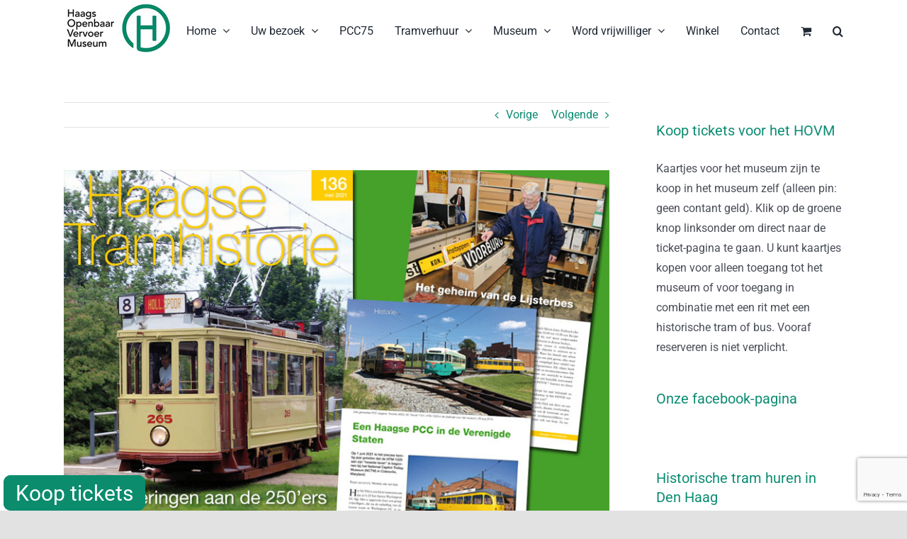

--- FILE ---
content_type: text/html; charset=UTF-8
request_url: https://hovm.nl/haagse-tramhistorie-136-rolt-van-de-persen/
body_size: 64668
content:
<!DOCTYPE html>
<html class="avada-html-layout-wide avada-html-header-position-top" lang="nl-NL" prefix="og: http://ogp.me/ns# fb: http://ogp.me/ns/fb#">
<head>
	<meta http-equiv="X-UA-Compatible" content="IE=edge" />
	<meta http-equiv="Content-Type" content="text/html; charset=utf-8"/>
	<meta name="viewport" content="width=device-width, initial-scale=1" />
	<meta name='robots' content='index, follow, max-image-preview:large, max-snippet:-1, max-video-preview:-1' />

	<!-- This site is optimized with the Yoast SEO plugin v26.7 - https://yoast.com/wordpress/plugins/seo/ -->
	<title>Haagse Tramhistorie 136 rolt van de persen - Haags Openbaar Vervoer Museum</title>
	<link rel="canonical" href="https://hovm.nl/haagse-tramhistorie-136-rolt-van-de-persen/" />
	<meta property="og:locale" content="nl_NL" />
	<meta property="og:type" content="article" />
	<meta property="og:title" content="Haagse Tramhistorie 136 rolt van de persen - Haags Openbaar Vervoer Museum" />
	<meta property="og:url" content="https://hovm.nl/haagse-tramhistorie-136-rolt-van-de-persen/" />
	<meta property="og:site_name" content="Haags Openbaar Vervoer Museum" />
	<meta property="article:published_time" content="2021-06-02T12:32:53+00:00" />
	<meta property="article:modified_time" content="2021-06-07T12:35:39+00:00" />
	<meta property="og:image" content="https://hovm.nl/wp-content/uploads/2021/06/ht136.jpg" />
	<meta property="og:image:width" content="800" />
	<meta property="og:image:height" content="600" />
	<meta property="og:image:type" content="image/jpeg" />
	<meta name="author" content="Cock Koelewijn" />
	<meta name="twitter:card" content="summary_large_image" />
	<meta name="twitter:label1" content="Geschreven door" />
	<meta name="twitter:data1" content="Cock Koelewijn" />
	<meta name="twitter:label2" content="Geschatte leestijd" />
	<meta name="twitter:data2" content="2 minuten" />
	<script type="application/ld+json" class="yoast-schema-graph">{"@context":"https://schema.org","@graph":[{"@type":"Article","@id":"https://hovm.nl/haagse-tramhistorie-136-rolt-van-de-persen/#article","isPartOf":{"@id":"https://hovm.nl/haagse-tramhistorie-136-rolt-van-de-persen/"},"author":{"name":"Cock Koelewijn","@id":"https://hovm.nl/#/schema/person/bd15c17d2e01155629b4bb0a995058f4"},"headline":"Haagse Tramhistorie 136 rolt van de persen","datePublished":"2021-06-02T12:32:53+00:00","dateModified":"2021-06-07T12:35:39+00:00","mainEntityOfPage":{"@id":"https://hovm.nl/haagse-tramhistorie-136-rolt-van-de-persen/"},"wordCount":315,"image":{"@id":"https://hovm.nl/haagse-tramhistorie-136-rolt-van-de-persen/#primaryimage"},"thumbnailUrl":"https://hovm.nl/wp-content/uploads/2021/06/ht136.jpg","articleSection":["HOVM-nieuws"],"inLanguage":"nl-NL"},{"@type":"WebPage","@id":"https://hovm.nl/haagse-tramhistorie-136-rolt-van-de-persen/","url":"https://hovm.nl/haagse-tramhistorie-136-rolt-van-de-persen/","name":"Haagse Tramhistorie 136 rolt van de persen - Haags Openbaar Vervoer Museum","isPartOf":{"@id":"https://hovm.nl/#website"},"primaryImageOfPage":{"@id":"https://hovm.nl/haagse-tramhistorie-136-rolt-van-de-persen/#primaryimage"},"image":{"@id":"https://hovm.nl/haagse-tramhistorie-136-rolt-van-de-persen/#primaryimage"},"thumbnailUrl":"https://hovm.nl/wp-content/uploads/2021/06/ht136.jpg","datePublished":"2021-06-02T12:32:53+00:00","dateModified":"2021-06-07T12:35:39+00:00","author":{"@id":"https://hovm.nl/#/schema/person/bd15c17d2e01155629b4bb0a995058f4"},"breadcrumb":{"@id":"https://hovm.nl/haagse-tramhistorie-136-rolt-van-de-persen/#breadcrumb"},"inLanguage":"nl-NL","potentialAction":[{"@type":"ReadAction","target":["https://hovm.nl/haagse-tramhistorie-136-rolt-van-de-persen/"]}]},{"@type":"ImageObject","inLanguage":"nl-NL","@id":"https://hovm.nl/haagse-tramhistorie-136-rolt-van-de-persen/#primaryimage","url":"https://hovm.nl/wp-content/uploads/2021/06/ht136.jpg","contentUrl":"https://hovm.nl/wp-content/uploads/2021/06/ht136.jpg","width":800,"height":600},{"@type":"BreadcrumbList","@id":"https://hovm.nl/haagse-tramhistorie-136-rolt-van-de-persen/#breadcrumb","itemListElement":[{"@type":"ListItem","position":1,"name":"Home","item":"https://hovm.nl/"},{"@type":"ListItem","position":2,"name":"Haagse Tramhistorie 136 rolt van de persen"}]},{"@type":"WebSite","@id":"https://hovm.nl/#website","url":"https://hovm.nl/","name":"Haags Openbaar Vervoer Museum","description":"","potentialAction":[{"@type":"SearchAction","target":{"@type":"EntryPoint","urlTemplate":"https://hovm.nl/?s={search_term_string}"},"query-input":{"@type":"PropertyValueSpecification","valueRequired":true,"valueName":"search_term_string"}}],"inLanguage":"nl-NL"},{"@type":"Person","@id":"https://hovm.nl/#/schema/person/bd15c17d2e01155629b4bb0a995058f4","name":"Cock Koelewijn","image":{"@type":"ImageObject","inLanguage":"nl-NL","@id":"https://hovm.nl/#/schema/person/image/","url":"https://secure.gravatar.com/avatar/9ffb6b8a1d129ada8ab14f9081af27f4452a3860cd3ce4ae204092761f526992?s=96&d=mm&r=g","contentUrl":"https://secure.gravatar.com/avatar/9ffb6b8a1d129ada8ab14f9081af27f4452a3860cd3ce4ae204092761f526992?s=96&d=mm&r=g","caption":"Cock Koelewijn"},"sameAs":["https://hovm.nl/testomgeving"],"url":"https://hovm.nl/author/cock_koelewijn/"}]}</script>
	<!-- / Yoast SEO plugin. -->


<link rel='dns-prefetch' href='//cdn.getyourguide.com' />
<link rel="alternate" type="application/rss+xml" title="Haags Openbaar Vervoer Museum &raquo; feed" href="https://hovm.nl/feed/" />
<link rel="alternate" type="application/rss+xml" title="Haags Openbaar Vervoer Museum &raquo; reacties feed" href="https://hovm.nl/comments/feed/" />
								<link rel="icon" href="https://hovm.nl/wp-content/uploads/2021/05/favicon_64.jpg" type="image/jpeg" />
		
		
					<!-- Android Icon -->
						<link rel="icon" sizes="192x192" href="https://hovm.nl/wp-content/uploads/2021/05/favicon_120.jpg" type="image/jpeg">
		
					<!-- MS Edge Icon -->
						<meta name="msapplication-TileImage" content="https://hovm.nl/wp-content/uploads/2021/05/favicon_152.jpg" type="image/jpeg">
				<link rel="alternate" title="oEmbed (JSON)" type="application/json+oembed" href="https://hovm.nl/wp-json/oembed/1.0/embed?url=https%3A%2F%2Fhovm.nl%2Fhaagse-tramhistorie-136-rolt-van-de-persen%2F" />
<link rel="alternate" title="oEmbed (XML)" type="text/xml+oembed" href="https://hovm.nl/wp-json/oembed/1.0/embed?url=https%3A%2F%2Fhovm.nl%2Fhaagse-tramhistorie-136-rolt-van-de-persen%2F&#038;format=xml" />
					<meta name="description" content="Editie 136 van Haagse Tramhistorie is van de persen gerold. Donateurs en medewerkers van het HOVM hebben het inmiddels ontvangen. Dit nummer bevat naast actualiteiten enkele artikelen over de 290&#039;ers van de HTM, een Haagse PCC in de VS en een interview met Dick Venemans, die het archief in de remise Lijsterbesstraat beheert.Word vriend"/>
				
		<meta property="og:locale" content="nl_NL"/>
		<meta property="og:type" content="article"/>
		<meta property="og:site_name" content="Haags Openbaar Vervoer Museum"/>
		<meta property="og:title" content="Haagse Tramhistorie 136 rolt van de persen - Haags Openbaar Vervoer Museum"/>
				<meta property="og:description" content="Editie 136 van Haagse Tramhistorie is van de persen gerold. Donateurs en medewerkers van het HOVM hebben het inmiddels ontvangen. Dit nummer bevat naast actualiteiten enkele artikelen over de 290&#039;ers van de HTM, een Haagse PCC in de VS en een interview met Dick Venemans, die het archief in de remise Lijsterbesstraat beheert.Word vriend"/>
				<meta property="og:url" content="https://hovm.nl/haagse-tramhistorie-136-rolt-van-de-persen/"/>
										<meta property="article:published_time" content="2021-06-02T12:32:53+01:00"/>
							<meta property="article:modified_time" content="2021-06-07T12:35:39+01:00"/>
								<meta name="author" content="Cock Koelewijn"/>
								<meta property="og:image" content="https://hovm.nl/wp-content/uploads/2021/06/ht136.jpg"/>
		<meta property="og:image:width" content="800"/>
		<meta property="og:image:height" content="600"/>
		<meta property="og:image:type" content="image/jpeg"/>
				<style id='wp-img-auto-sizes-contain-inline-css' type='text/css'>
img:is([sizes=auto i],[sizes^="auto," i]){contain-intrinsic-size:3000px 1500px}
/*# sourceURL=wp-img-auto-sizes-contain-inline-css */
</style>
<link rel='stylesheet' id='layerslider-css' href='https://hovm.nl/wp-content/plugins/LayerSlider/assets/static/layerslider/css/layerslider.css?ver=8.1.2' type='text/css' media='all' />
<link rel='stylesheet' id='wp-block-library-css' href='https://hovm.nl/wp-includes/css/dist/block-library/style.min.css?ver=6.9' type='text/css' media='all' />
<link rel='stylesheet' id='wc-blocks-style-css' href='https://hovm.nl/wp-content/plugins/woocommerce/assets/client/blocks/wc-blocks.css?ver=wc-10.4.3' type='text/css' media='all' />
<style id='global-styles-inline-css' type='text/css'>
:root{--wp--preset--aspect-ratio--square: 1;--wp--preset--aspect-ratio--4-3: 4/3;--wp--preset--aspect-ratio--3-4: 3/4;--wp--preset--aspect-ratio--3-2: 3/2;--wp--preset--aspect-ratio--2-3: 2/3;--wp--preset--aspect-ratio--16-9: 16/9;--wp--preset--aspect-ratio--9-16: 9/16;--wp--preset--color--black: #000000;--wp--preset--color--cyan-bluish-gray: #abb8c3;--wp--preset--color--white: #ffffff;--wp--preset--color--pale-pink: #f78da7;--wp--preset--color--vivid-red: #cf2e2e;--wp--preset--color--luminous-vivid-orange: #ff6900;--wp--preset--color--luminous-vivid-amber: #fcb900;--wp--preset--color--light-green-cyan: #7bdcb5;--wp--preset--color--vivid-green-cyan: #00d084;--wp--preset--color--pale-cyan-blue: #8ed1fc;--wp--preset--color--vivid-cyan-blue: #0693e3;--wp--preset--color--vivid-purple: #9b51e0;--wp--preset--color--awb-color-1: rgba(255,255,255,1);--wp--preset--color--awb-color-2: rgba(249,249,251,1);--wp--preset--color--awb-color-3: rgba(242,243,245,1);--wp--preset--color--awb-color-4: rgba(226,226,226,1);--wp--preset--color--awb-color-5: rgba(12,140,114,1);--wp--preset--color--awb-color-6: rgba(74,78,87,1);--wp--preset--color--awb-color-7: rgba(51,51,51,1);--wp--preset--color--awb-color-8: rgba(33,41,52,1);--wp--preset--color--awb-color-custom-10: rgba(101,188,123,1);--wp--preset--color--awb-color-custom-11: rgba(255,255,255,0.8);--wp--preset--color--awb-color-custom-12: rgba(158,160,164,1);--wp--preset--color--awb-color-custom-13: rgba(242,243,245,0.7);--wp--preset--color--awb-color-custom-14: rgba(38,48,62,1);--wp--preset--color--awb-color-custom-15: rgba(29,36,45,1);--wp--preset--color--awb-color-custom-16: rgba(242,243,245,0.8);--wp--preset--gradient--vivid-cyan-blue-to-vivid-purple: linear-gradient(135deg,rgb(6,147,227) 0%,rgb(155,81,224) 100%);--wp--preset--gradient--light-green-cyan-to-vivid-green-cyan: linear-gradient(135deg,rgb(122,220,180) 0%,rgb(0,208,130) 100%);--wp--preset--gradient--luminous-vivid-amber-to-luminous-vivid-orange: linear-gradient(135deg,rgb(252,185,0) 0%,rgb(255,105,0) 100%);--wp--preset--gradient--luminous-vivid-orange-to-vivid-red: linear-gradient(135deg,rgb(255,105,0) 0%,rgb(207,46,46) 100%);--wp--preset--gradient--very-light-gray-to-cyan-bluish-gray: linear-gradient(135deg,rgb(238,238,238) 0%,rgb(169,184,195) 100%);--wp--preset--gradient--cool-to-warm-spectrum: linear-gradient(135deg,rgb(74,234,220) 0%,rgb(151,120,209) 20%,rgb(207,42,186) 40%,rgb(238,44,130) 60%,rgb(251,105,98) 80%,rgb(254,248,76) 100%);--wp--preset--gradient--blush-light-purple: linear-gradient(135deg,rgb(255,206,236) 0%,rgb(152,150,240) 100%);--wp--preset--gradient--blush-bordeaux: linear-gradient(135deg,rgb(254,205,165) 0%,rgb(254,45,45) 50%,rgb(107,0,62) 100%);--wp--preset--gradient--luminous-dusk: linear-gradient(135deg,rgb(255,203,112) 0%,rgb(199,81,192) 50%,rgb(65,88,208) 100%);--wp--preset--gradient--pale-ocean: linear-gradient(135deg,rgb(255,245,203) 0%,rgb(182,227,212) 50%,rgb(51,167,181) 100%);--wp--preset--gradient--electric-grass: linear-gradient(135deg,rgb(202,248,128) 0%,rgb(113,206,126) 100%);--wp--preset--gradient--midnight: linear-gradient(135deg,rgb(2,3,129) 0%,rgb(40,116,252) 100%);--wp--preset--font-size--small: 12px;--wp--preset--font-size--medium: 20px;--wp--preset--font-size--large: 24px;--wp--preset--font-size--x-large: 42px;--wp--preset--font-size--normal: 16px;--wp--preset--font-size--xlarge: 32px;--wp--preset--font-size--huge: 48px;--wp--preset--spacing--20: 0.44rem;--wp--preset--spacing--30: 0.67rem;--wp--preset--spacing--40: 1rem;--wp--preset--spacing--50: 1.5rem;--wp--preset--spacing--60: 2.25rem;--wp--preset--spacing--70: 3.38rem;--wp--preset--spacing--80: 5.06rem;--wp--preset--shadow--natural: 6px 6px 9px rgba(0, 0, 0, 0.2);--wp--preset--shadow--deep: 12px 12px 50px rgba(0, 0, 0, 0.4);--wp--preset--shadow--sharp: 6px 6px 0px rgba(0, 0, 0, 0.2);--wp--preset--shadow--outlined: 6px 6px 0px -3px rgb(255, 255, 255), 6px 6px rgb(0, 0, 0);--wp--preset--shadow--crisp: 6px 6px 0px rgb(0, 0, 0);}:where(.is-layout-flex){gap: 0.5em;}:where(.is-layout-grid){gap: 0.5em;}body .is-layout-flex{display: flex;}.is-layout-flex{flex-wrap: wrap;align-items: center;}.is-layout-flex > :is(*, div){margin: 0;}body .is-layout-grid{display: grid;}.is-layout-grid > :is(*, div){margin: 0;}:where(.wp-block-columns.is-layout-flex){gap: 2em;}:where(.wp-block-columns.is-layout-grid){gap: 2em;}:where(.wp-block-post-template.is-layout-flex){gap: 1.25em;}:where(.wp-block-post-template.is-layout-grid){gap: 1.25em;}.has-black-color{color: var(--wp--preset--color--black) !important;}.has-cyan-bluish-gray-color{color: var(--wp--preset--color--cyan-bluish-gray) !important;}.has-white-color{color: var(--wp--preset--color--white) !important;}.has-pale-pink-color{color: var(--wp--preset--color--pale-pink) !important;}.has-vivid-red-color{color: var(--wp--preset--color--vivid-red) !important;}.has-luminous-vivid-orange-color{color: var(--wp--preset--color--luminous-vivid-orange) !important;}.has-luminous-vivid-amber-color{color: var(--wp--preset--color--luminous-vivid-amber) !important;}.has-light-green-cyan-color{color: var(--wp--preset--color--light-green-cyan) !important;}.has-vivid-green-cyan-color{color: var(--wp--preset--color--vivid-green-cyan) !important;}.has-pale-cyan-blue-color{color: var(--wp--preset--color--pale-cyan-blue) !important;}.has-vivid-cyan-blue-color{color: var(--wp--preset--color--vivid-cyan-blue) !important;}.has-vivid-purple-color{color: var(--wp--preset--color--vivid-purple) !important;}.has-black-background-color{background-color: var(--wp--preset--color--black) !important;}.has-cyan-bluish-gray-background-color{background-color: var(--wp--preset--color--cyan-bluish-gray) !important;}.has-white-background-color{background-color: var(--wp--preset--color--white) !important;}.has-pale-pink-background-color{background-color: var(--wp--preset--color--pale-pink) !important;}.has-vivid-red-background-color{background-color: var(--wp--preset--color--vivid-red) !important;}.has-luminous-vivid-orange-background-color{background-color: var(--wp--preset--color--luminous-vivid-orange) !important;}.has-luminous-vivid-amber-background-color{background-color: var(--wp--preset--color--luminous-vivid-amber) !important;}.has-light-green-cyan-background-color{background-color: var(--wp--preset--color--light-green-cyan) !important;}.has-vivid-green-cyan-background-color{background-color: var(--wp--preset--color--vivid-green-cyan) !important;}.has-pale-cyan-blue-background-color{background-color: var(--wp--preset--color--pale-cyan-blue) !important;}.has-vivid-cyan-blue-background-color{background-color: var(--wp--preset--color--vivid-cyan-blue) !important;}.has-vivid-purple-background-color{background-color: var(--wp--preset--color--vivid-purple) !important;}.has-black-border-color{border-color: var(--wp--preset--color--black) !important;}.has-cyan-bluish-gray-border-color{border-color: var(--wp--preset--color--cyan-bluish-gray) !important;}.has-white-border-color{border-color: var(--wp--preset--color--white) !important;}.has-pale-pink-border-color{border-color: var(--wp--preset--color--pale-pink) !important;}.has-vivid-red-border-color{border-color: var(--wp--preset--color--vivid-red) !important;}.has-luminous-vivid-orange-border-color{border-color: var(--wp--preset--color--luminous-vivid-orange) !important;}.has-luminous-vivid-amber-border-color{border-color: var(--wp--preset--color--luminous-vivid-amber) !important;}.has-light-green-cyan-border-color{border-color: var(--wp--preset--color--light-green-cyan) !important;}.has-vivid-green-cyan-border-color{border-color: var(--wp--preset--color--vivid-green-cyan) !important;}.has-pale-cyan-blue-border-color{border-color: var(--wp--preset--color--pale-cyan-blue) !important;}.has-vivid-cyan-blue-border-color{border-color: var(--wp--preset--color--vivid-cyan-blue) !important;}.has-vivid-purple-border-color{border-color: var(--wp--preset--color--vivid-purple) !important;}.has-vivid-cyan-blue-to-vivid-purple-gradient-background{background: var(--wp--preset--gradient--vivid-cyan-blue-to-vivid-purple) !important;}.has-light-green-cyan-to-vivid-green-cyan-gradient-background{background: var(--wp--preset--gradient--light-green-cyan-to-vivid-green-cyan) !important;}.has-luminous-vivid-amber-to-luminous-vivid-orange-gradient-background{background: var(--wp--preset--gradient--luminous-vivid-amber-to-luminous-vivid-orange) !important;}.has-luminous-vivid-orange-to-vivid-red-gradient-background{background: var(--wp--preset--gradient--luminous-vivid-orange-to-vivid-red) !important;}.has-very-light-gray-to-cyan-bluish-gray-gradient-background{background: var(--wp--preset--gradient--very-light-gray-to-cyan-bluish-gray) !important;}.has-cool-to-warm-spectrum-gradient-background{background: var(--wp--preset--gradient--cool-to-warm-spectrum) !important;}.has-blush-light-purple-gradient-background{background: var(--wp--preset--gradient--blush-light-purple) !important;}.has-blush-bordeaux-gradient-background{background: var(--wp--preset--gradient--blush-bordeaux) !important;}.has-luminous-dusk-gradient-background{background: var(--wp--preset--gradient--luminous-dusk) !important;}.has-pale-ocean-gradient-background{background: var(--wp--preset--gradient--pale-ocean) !important;}.has-electric-grass-gradient-background{background: var(--wp--preset--gradient--electric-grass) !important;}.has-midnight-gradient-background{background: var(--wp--preset--gradient--midnight) !important;}.has-small-font-size{font-size: var(--wp--preset--font-size--small) !important;}.has-medium-font-size{font-size: var(--wp--preset--font-size--medium) !important;}.has-large-font-size{font-size: var(--wp--preset--font-size--large) !important;}.has-x-large-font-size{font-size: var(--wp--preset--font-size--x-large) !important;}
/*# sourceURL=global-styles-inline-css */
</style>

<style id='classic-theme-styles-inline-css' type='text/css'>
/*! This file is auto-generated */
.wp-block-button__link{color:#fff;background-color:#32373c;border-radius:9999px;box-shadow:none;text-decoration:none;padding:calc(.667em + 2px) calc(1.333em + 2px);font-size:1.125em}.wp-block-file__button{background:#32373c;color:#fff;text-decoration:none}
/*# sourceURL=/wp-includes/css/classic-themes.min.css */
</style>
<link rel='stylesheet' id='button-generation-css' href='https://hovm.nl/wp-content/plugins/button-generation/public/assets/css/button.min.css?ver=3.2.5' type='text/css' media='all' />
<style id='button-generation-inline-css' type='text/css'>
.btg-button-1{--position: fixed;bottom:0px; left:5px;--width: 200px;--background: #0a8c6d;--hover-background: #23b5ff;--radius: 10px;--font-size: 30px;--font-weight: 400;--transition-duration: 0.2s;--transition-function: ease;}.btg-button-1 .btg-icon, .btg-button-1 img.btg-icon{--font-size: 30px;--color: #ffffff;}.btg-button-2{--position: fixed;bottom:0px; left:5px;--width: 200px;--background: #0a8c6d;--hover-background: #23b5ff;--radius: 10px;--font-size: 30px;--font-weight: 400;--transition-duration: 0.2s;--transition-function: ease;}.btg-button-2 .btg-icon, .btg-button-2 img.btg-icon{--font-size: 30px;--color: #ffffff;}
/*# sourceURL=button-generation-inline-css */
</style>
<link rel='stylesheet' id='button-generation-fontawesome-css' href='https://hovm.nl/wp-content/plugins/button-generation/vendors/fontawesome/css/all.css?ver=7.1' type='text/css' media='all' />
<link rel='stylesheet' id='getyourguide-ticketing-css' href='https://hovm.nl/wp-content/plugins/getyourguide-ticketing/public/css/getyourguide-ticketing-public.css?ver=1.0.0' type='text/css' media='all' />
<style id='woocommerce-inline-inline-css' type='text/css'>
.woocommerce form .form-row .required { visibility: visible; }
/*# sourceURL=woocommerce-inline-inline-css */
</style>
<link rel='stylesheet' id='mollie-applepaydirect-css' href='https://hovm.nl/wp-content/plugins/mollie-payments-for-woocommerce/public/css/mollie-applepaydirect.min.css?ver=1768491909' type='text/css' media='screen' />
<link rel='stylesheet' id='fusion-dynamic-css-css' href='https://hovm.nl/wp-content/uploads/fusion-styles/22a1828c436d6326569f5d373667e41f.min.css?ver=3.14.2' type='text/css' media='all' />
<script type="text/javascript" src="https://hovm.nl/wp-includes/js/jquery/jquery.min.js?ver=3.7.1" id="jquery-core-js"></script>
<script type="text/javascript" src="https://hovm.nl/wp-includes/js/jquery/jquery-migrate.min.js?ver=3.4.1" id="jquery-migrate-js"></script>
<script type="text/javascript" id="layerslider-utils-js-extra">
/* <![CDATA[ */
var LS_Meta = {"v":"8.1.2","fixGSAP":"1"};
//# sourceURL=layerslider-utils-js-extra
/* ]]> */
</script>
<script type="text/javascript" src="https://hovm.nl/wp-content/plugins/LayerSlider/assets/static/layerslider/js/layerslider.utils.js?ver=8.1.2" id="layerslider-utils-js"></script>
<script type="text/javascript" src="https://hovm.nl/wp-content/plugins/LayerSlider/assets/static/layerslider/js/layerslider.kreaturamedia.jquery.js?ver=8.1.2" id="layerslider-js"></script>
<script type="text/javascript" src="https://hovm.nl/wp-content/plugins/LayerSlider/assets/static/layerslider/js/layerslider.transitions.js?ver=8.1.2" id="layerslider-transitions-js"></script>
<script type="text/javascript" src="https://hovm.nl/wp-content/plugins/woocommerce/assets/js/jquery-blockui/jquery.blockUI.min.js?ver=2.7.0-wc.10.4.3" id="wc-jquery-blockui-js" defer="defer" data-wp-strategy="defer"></script>
<script type="text/javascript" id="wc-add-to-cart-js-extra">
/* <![CDATA[ */
var wc_add_to_cart_params = {"ajax_url":"/wp-admin/admin-ajax.php","wc_ajax_url":"/?wc-ajax=%%endpoint%%","i18n_view_cart":"Bekijk winkelwagen","cart_url":"https://hovm.nl/winkelwagen/","is_cart":"","cart_redirect_after_add":"no"};
//# sourceURL=wc-add-to-cart-js-extra
/* ]]> */
</script>
<script type="text/javascript" src="https://hovm.nl/wp-content/plugins/woocommerce/assets/js/frontend/add-to-cart.min.js?ver=10.4.3" id="wc-add-to-cart-js" defer="defer" data-wp-strategy="defer"></script>
<script type="text/javascript" src="https://hovm.nl/wp-content/plugins/woocommerce/assets/js/js-cookie/js.cookie.min.js?ver=2.1.4-wc.10.4.3" id="wc-js-cookie-js" defer="defer" data-wp-strategy="defer"></script>
<script type="text/javascript" id="woocommerce-js-extra">
/* <![CDATA[ */
var woocommerce_params = {"ajax_url":"/wp-admin/admin-ajax.php","wc_ajax_url":"/?wc-ajax=%%endpoint%%","i18n_password_show":"Wachtwoord weergeven","i18n_password_hide":"Wachtwoord verbergen"};
//# sourceURL=woocommerce-js-extra
/* ]]> */
</script>
<script type="text/javascript" src="https://hovm.nl/wp-content/plugins/woocommerce/assets/js/frontend/woocommerce.min.js?ver=10.4.3" id="woocommerce-js" defer="defer" data-wp-strategy="defer"></script>
<meta name="generator" content="Powered by LayerSlider 8.1.2 - Build Heros, Sliders, and Popups. Create Animations and Beautiful, Rich Web Content as Easy as Never Before on WordPress." />
<!-- LayerSlider updates and docs at: https://layerslider.com -->
<link rel="https://api.w.org/" href="https://hovm.nl/wp-json/" /><link rel="alternate" title="JSON" type="application/json" href="https://hovm.nl/wp-json/wp/v2/posts/3016" /><link rel="EditURI" type="application/rsd+xml" title="RSD" href="https://hovm.nl/xmlrpc.php?rsd" />
<meta name="generator" content="WordPress 6.9" />
<meta name="generator" content="WooCommerce 10.4.3" />
<link rel='shortlink' href='https://hovm.nl/?p=3016' />
<!-- Analytics by WP Statistics - https://wp-statistics.com -->
<style type="text/css" id="css-fb-visibility">@media screen and (max-width: 640px){.fusion-no-small-visibility{display:none !important;}body .sm-text-align-center{text-align:center !important;}body .sm-text-align-left{text-align:left !important;}body .sm-text-align-right{text-align:right !important;}body .sm-text-align-justify{text-align:justify !important;}body .sm-flex-align-center{justify-content:center !important;}body .sm-flex-align-flex-start{justify-content:flex-start !important;}body .sm-flex-align-flex-end{justify-content:flex-end !important;}body .sm-mx-auto{margin-left:auto !important;margin-right:auto !important;}body .sm-ml-auto{margin-left:auto !important;}body .sm-mr-auto{margin-right:auto !important;}body .fusion-absolute-position-small{position:absolute;width:100%;}.awb-sticky.awb-sticky-small{ position: sticky; top: var(--awb-sticky-offset,0); }}@media screen and (min-width: 641px) and (max-width: 1024px){.fusion-no-medium-visibility{display:none !important;}body .md-text-align-center{text-align:center !important;}body .md-text-align-left{text-align:left !important;}body .md-text-align-right{text-align:right !important;}body .md-text-align-justify{text-align:justify !important;}body .md-flex-align-center{justify-content:center !important;}body .md-flex-align-flex-start{justify-content:flex-start !important;}body .md-flex-align-flex-end{justify-content:flex-end !important;}body .md-mx-auto{margin-left:auto !important;margin-right:auto !important;}body .md-ml-auto{margin-left:auto !important;}body .md-mr-auto{margin-right:auto !important;}body .fusion-absolute-position-medium{position:absolute;width:100%;}.awb-sticky.awb-sticky-medium{ position: sticky; top: var(--awb-sticky-offset,0); }}@media screen and (min-width: 1025px){.fusion-no-large-visibility{display:none !important;}body .lg-text-align-center{text-align:center !important;}body .lg-text-align-left{text-align:left !important;}body .lg-text-align-right{text-align:right !important;}body .lg-text-align-justify{text-align:justify !important;}body .lg-flex-align-center{justify-content:center !important;}body .lg-flex-align-flex-start{justify-content:flex-start !important;}body .lg-flex-align-flex-end{justify-content:flex-end !important;}body .lg-mx-auto{margin-left:auto !important;margin-right:auto !important;}body .lg-ml-auto{margin-left:auto !important;}body .lg-mr-auto{margin-right:auto !important;}body .fusion-absolute-position-large{position:absolute;width:100%;}.awb-sticky.awb-sticky-large{ position: sticky; top: var(--awb-sticky-offset,0); }}</style>	<noscript><style>.woocommerce-product-gallery{ opacity: 1 !important; }</style></noscript>
			<script type="text/javascript">
			var doc = document.documentElement;
			doc.setAttribute( 'data-useragent', navigator.userAgent );
		</script>
		
	<script async defer type="text/javascript" src="https://cdn.getyourguide.com/tck/storefront/latest/loader.js"></script></head>

<body class="wp-singular post-template-default single single-post postid-3016 single-format-standard wp-theme-Avada wp-child-theme-Avada-Child-Theme theme-Avada woocommerce-no-js has-sidebar fusion-image-hovers fusion-pagination-sizing fusion-button_type-flat fusion-button_span-no fusion-button_gradient-linear avada-image-rollover-circle-yes avada-image-rollover-yes avada-image-rollover-direction-left fusion-body ltr fusion-sticky-header no-tablet-sticky-header no-mobile-sticky-header no-mobile-slidingbar no-mobile-totop avada-has-rev-slider-styles fusion-disable-outline fusion-sub-menu-fade mobile-logo-pos-left layout-wide-mode avada-has-boxed-modal-shadow- layout-scroll-offset-full avada-has-zero-margin-offset-top fusion-top-header menu-text-align-center fusion-woo-product-design-classic fusion-woo-shop-page-columns-3 fusion-woo-related-columns-4 fusion-woo-archive-page-columns-3 avada-has-woo-gallery-disabled woo-sale-badge-circle woo-outofstock-badge-top_bar mobile-menu-design-classic fusion-show-pagination-text fusion-header-layout-v1 avada-responsive avada-footer-fx-none avada-menu-highlight-style-bar fusion-search-form-clean fusion-main-menu-search-overlay fusion-avatar-circle avada-dropdown-styles avada-blog-layout-large avada-blog-archive-layout-large avada-header-shadow-no avada-menu-icon-position-left avada-has-megamenu-shadow avada-has-mobile-menu-search avada-has-main-nav-search-icon avada-has-breadcrumb-mobile-hidden avada-has-titlebar-hide avada-header-border-color-full-transparent avada-has-pagination-width_height avada-flyout-menu-direction-fade avada-ec-views-v1" data-awb-post-id="3016">
		<a class="skip-link screen-reader-text" href="#content">Ga naar inhoud</a>

	<div id="boxed-wrapper">
		
		<div id="wrapper" class="fusion-wrapper">
			<div id="home" style="position:relative;top:-1px;"></div>
							
					
			<header class="fusion-header-wrapper">
				<div class="fusion-header-v1 fusion-logo-alignment fusion-logo-left fusion-sticky-menu- fusion-sticky-logo-1 fusion-mobile-logo-1  fusion-mobile-menu-design-classic">
					<div class="fusion-header-sticky-height"></div>
<div class="fusion-header">
	<div class="fusion-row">
					<div class="fusion-logo" data-margin-top="5px" data-margin-bottom="5px" data-margin-left="0px" data-margin-right="0px">
			<a class="fusion-logo-link"  href="https://hovm.nl/" >

						<!-- standard logo -->
			<img src="https://hovm.nl/wp-content/uploads/2020/11/logo_hovm.png" srcset="https://hovm.nl/wp-content/uploads/2020/11/logo_hovm.png 1x, https://hovm.nl/wp-content/uploads/2020/11/logo_hovm_rt.png 2x" width="156" height="70" style="max-height:70px;height:auto;" alt="Haags Openbaar Vervoer Museum Logo" data-retina_logo_url="https://hovm.nl/wp-content/uploads/2020/11/logo_hovm_rt.png" class="fusion-standard-logo" />

											<!-- mobile logo -->
				<img src="https://hovm.nl/wp-content/uploads/2020/11/logo_hovm.png" srcset="https://hovm.nl/wp-content/uploads/2020/11/logo_hovm.png 1x, https://hovm.nl/wp-content/uploads/2020/11/logo_hovm_rt.png 2x" width="156" height="70" style="max-height:70px;height:auto;" alt="Haags Openbaar Vervoer Museum Logo" data-retina_logo_url="https://hovm.nl/wp-content/uploads/2020/11/logo_hovm_rt.png" class="fusion-mobile-logo" />
			
											<!-- sticky header logo -->
				<img src="https://hovm.nl/wp-content/uploads/2020/11/logo_hovm.png" srcset="https://hovm.nl/wp-content/uploads/2020/11/logo_hovm.png 1x, https://hovm.nl/wp-content/uploads/2020/11/logo_hovm_rt.png 2x" width="156" height="70" style="max-height:70px;height:auto;" alt="Haags Openbaar Vervoer Museum Logo" data-retina_logo_url="https://hovm.nl/wp-content/uploads/2020/11/logo_hovm_rt.png" class="fusion-sticky-logo" />
					</a>
		</div>		<nav class="fusion-main-menu" aria-label="Main Menu"><div class="fusion-overlay-search">		<form role="search" class="searchform fusion-search-form  fusion-search-form-clean" method="get" action="https://hovm.nl/">
			<div class="fusion-search-form-content">

				
				<div class="fusion-search-field search-field">
					<label><span class="screen-reader-text">Zoeken naar:</span>
													<input type="search" value="" name="s" class="s" placeholder="Zoeken..." required aria-required="true" aria-label="Zoeken..."/>
											</label>
				</div>
				<div class="fusion-search-button search-button">
					<input type="submit" class="fusion-search-submit searchsubmit" aria-label="Zoeken" value="&#xf002;" />
									</div>

				
			</div>


			
		</form>
		<div class="fusion-search-spacer"></div><a href="#" role="button" aria-label="Close Search" class="fusion-close-search"></a></div><ul id="menu-hovm" class="fusion-menu"><li  id="menu-item-14"  class="menu-item menu-item-type-custom menu-item-object-custom menu-item-home menu-item-has-children menu-item-14 fusion-dropdown-menu"  data-item-id="14"><a  href="https://hovm.nl/" class="fusion-bar-highlight"><span class="menu-text">Home</span> <span class="fusion-caret"><i class="fusion-dropdown-indicator" aria-hidden="true"></i></span></a><ul class="sub-menu"><li  id="menu-item-2415"  class="menu-item menu-item-type-post_type menu-item-object-page menu-item-2415 fusion-dropdown-submenu" ><a  href="https://hovm.nl/5-2/nieuwsoverzicht-actualiteiten/" class="fusion-bar-highlight"><span>Nieuwsoverzicht</span></a></li><li  id="menu-item-329"  class="menu-item menu-item-type-post_type menu-item-object-page menu-item-329 fusion-dropdown-submenu" ><a  href="https://hovm.nl/5-2/hovm-nieuws/" class="fusion-bar-highlight"><span>HOVM-nieuws</span></a></li><li  id="menu-item-317"  class="menu-item menu-item-type-post_type menu-item-object-page menu-item-317 fusion-dropdown-submenu" ><a  href="https://hovm.nl/5-2/de-digitale-tram/" class="fusion-bar-highlight"><span>De Digitale Tram</span></a></li><li  id="menu-item-1534"  class="menu-item menu-item-type-post_type menu-item-object-page menu-item-1534 fusion-dropdown-submenu" ><a  href="https://hovm.nl/haagse-ov-encyclopedie/" class="fusion-bar-highlight"><span>Haagse OV Encyclopedie</span></a></li></ul></li><li  id="menu-item-9774"  class="menu-item menu-item-type-custom menu-item-object-custom menu-item-has-children menu-item-9774 fusion-dropdown-menu"  data-item-id="9774"><a  href="#" class="fusion-bar-highlight"><span class="menu-text">Uw bezoek</span> <span class="fusion-caret"><i class="fusion-dropdown-indicator" aria-hidden="true"></i></span></a><ul class="sub-menu"><li  id="menu-item-279"  class="menu-item menu-item-type-post_type menu-item-object-page menu-item-279 fusion-dropdown-submenu" ><a  href="https://hovm.nl/uw-bezoek/openingstijden-en-tarieven/" class="fusion-bar-highlight"><span>Openingstijden en tarieven</span></a></li><li  id="menu-item-18603"  class="menu-item menu-item-type-post_type menu-item-object-page menu-item-18603 fusion-dropdown-submenu" ><a  href="https://hovm.nl/uw-bezoek/koop-tickets/" class="fusion-bar-highlight"><span>Koop tickets!</span></a></li><li  id="menu-item-3915"  class="menu-item menu-item-type-post_type menu-item-object-page menu-item-3915 fusion-dropdown-submenu" ><a  href="https://hovm.nl/uw-bezoek/hovm-bestemmingen-zondagsritten/" class="fusion-bar-highlight"><span>Bestemmingen zondagsritten</span></a></li><li  id="menu-item-277"  class="menu-item menu-item-type-post_type menu-item-object-page menu-item-277 fusion-dropdown-submenu" ><a  href="https://hovm.nl/uw-bezoek/open-monumentenweekend/" class="fusion-bar-highlight"><span>Open Monumentenweekend</span></a></li><li  id="menu-item-16363"  class="menu-item menu-item-type-post_type menu-item-object-page menu-item-16363 fusion-dropdown-submenu" ><a  href="https://hovm.nl/uw-bezoek/toegankelijkheid/" class="fusion-bar-highlight"><span>Toegankelijkheid</span></a></li></ul></li><li  id="menu-item-13300"  class="menu-item menu-item-type-post_type menu-item-object-page menu-item-13300"  data-item-id="13300"><a  href="https://hovm.nl/pcc75/" class="fusion-bar-highlight"><span class="menu-text">PCC75</span></a></li><li  id="menu-item-23"  class="menu-item menu-item-type-post_type menu-item-object-page menu-item-has-children menu-item-23 fusion-dropdown-menu"  data-item-id="23"><a  href="https://hovm.nl/tramverhuur/" class="fusion-bar-highlight"><span class="menu-text">Tramverhuur</span> <span class="fusion-caret"><i class="fusion-dropdown-indicator" aria-hidden="true"></i></span></a><ul class="sub-menu"><li  id="menu-item-16"  class="menu-item menu-item-type-post_type menu-item-object-page menu-item-16 fusion-dropdown-submenu" ><a  href="https://hovm.nl/uw-evenement/" class="fusion-bar-highlight"><span>Uw evenement</span></a></li></ul></li><li  id="menu-item-26"  class="menu-item menu-item-type-post_type menu-item-object-page menu-item-has-children menu-item-26 fusion-dropdown-menu"  data-item-id="26"><a  href="https://hovm.nl/museum/" class="fusion-bar-highlight"><span class="menu-text">Museum</span> <span class="fusion-caret"><i class="fusion-dropdown-indicator" aria-hidden="true"></i></span></a><ul class="sub-menu"><li  id="menu-item-346"  class="menu-item menu-item-type-post_type menu-item-object-page menu-item-346 fusion-dropdown-submenu" ><a  href="https://hovm.nl/museum/over-ons/" class="fusion-bar-highlight"><span>Over ons</span></a></li><li  id="menu-item-104"  class="menu-item menu-item-type-post_type menu-item-object-page menu-item-104 fusion-dropdown-submenu" ><a  href="https://hovm.nl/museum/hovm-tram-collectie/" class="fusion-bar-highlight"><span>Onze collectie historische trams</span></a></li><li  id="menu-item-229"  class="menu-item menu-item-type-post_type menu-item-object-page menu-item-229 fusion-dropdown-submenu" ><a  href="https://hovm.nl/museum/het-gebouw-de-remise-frans-halsstraat/" class="fusion-bar-highlight"><span>Het gebouw</span></a></li><li  id="menu-item-2463"  class="menu-item menu-item-type-post_type menu-item-object-page menu-item-2463 fusion-dropdown-submenu" ><a  href="https://hovm.nl/museum/hovm-maandoverzichten/" class="fusion-bar-highlight"><span>HOVM maandoverzichten</span></a></li><li  id="menu-item-347"  class="menu-item menu-item-type-post_type menu-item-object-page menu-item-347 fusion-dropdown-submenu" ><a  href="https://hovm.nl/museum/tourist-tram-den-haag/" class="fusion-bar-highlight"><span>Tourist Tram Den Haag</span></a></li><li  id="menu-item-1472"  class="menu-item menu-item-type-post_type menu-item-object-page menu-item-1472 fusion-dropdown-submenu" ><a  href="https://hovm.nl/interessante-links/" class="fusion-bar-highlight"><span>Interessante links</span></a></li></ul></li><li  id="menu-item-252"  class="menu-item menu-item-type-post_type menu-item-object-page menu-item-has-children menu-item-252 fusion-dropdown-menu"  data-item-id="252"><a  href="https://hovm.nl/word-vrijwilliger-en-kom-erbij/" class="fusion-bar-highlight"><span class="menu-text">Word vrijwilliger</span> <span class="fusion-caret"><i class="fusion-dropdown-indicator" aria-hidden="true"></i></span></a><ul class="sub-menu"><li  id="menu-item-32"  class="menu-item menu-item-type-post_type menu-item-object-page menu-item-32 fusion-dropdown-submenu" ><a  href="https://hovm.nl/word-vriend/" class="fusion-bar-highlight"><span>Word vriend</span></a></li></ul></li><li  id="menu-item-8902"  class="menu-item menu-item-type-post_type menu-item-object-page menu-item-8902"  data-item-id="8902"><a  href="https://hovm.nl/winkel/" class="fusion-bar-highlight"><span class="menu-text">Winkel</span></a></li><li  id="menu-item-35"  class="menu-item menu-item-type-post_type menu-item-object-page menu-item-35"  data-item-id="35"><a  href="https://hovm.nl/contact/" class="fusion-bar-highlight"><span class="menu-text">Contact</span></a></li><li class="fusion-custom-menu-item fusion-menu-cart fusion-main-menu-cart"><a class="fusion-main-menu-icon fusion-bar-highlight" href="https://hovm.nl/winkelwagen/"><span class="menu-text" aria-label="Toon winkelwagen"></span></a></li><li class="fusion-custom-menu-item fusion-main-menu-search fusion-search-overlay"><a class="fusion-main-menu-icon fusion-bar-highlight" href="#" aria-label="Zoeken" data-title="Zoeken" title="Zoeken" role="button" aria-expanded="false"></a></li></ul></nav>
<nav class="fusion-mobile-nav-holder fusion-mobile-menu-text-align-left" aria-label="Main Menu Mobile"></nav>

		
<div class="fusion-clearfix"></div>
<div class="fusion-mobile-menu-search">
			<form role="search" class="searchform fusion-search-form  fusion-search-form-clean" method="get" action="https://hovm.nl/">
			<div class="fusion-search-form-content">

				
				<div class="fusion-search-field search-field">
					<label><span class="screen-reader-text">Zoeken naar:</span>
													<input type="search" value="" name="s" class="s" placeholder="Zoeken..." required aria-required="true" aria-label="Zoeken..."/>
											</label>
				</div>
				<div class="fusion-search-button search-button">
					<input type="submit" class="fusion-search-submit searchsubmit" aria-label="Zoeken" value="&#xf002;" />
									</div>

				
			</div>


			
		</form>
		</div>
			</div>
</div>
				</div>
				<div class="fusion-clearfix"></div>
			</header>
								
							<div id="sliders-container" class="fusion-slider-visibility">
					</div>
				
					
							
			
						<main id="main" class="clearfix ">
				<div class="fusion-row" style="">

<section id="content" style="float: left;">
			<div class="single-navigation clearfix">
			<a href="https://hovm.nl/%f0%9f%93%b7-terug-in-de-tijd-2-juni-2006/" rel="prev">Vorige</a>			<a href="https://hovm.nl/%f0%9f%93%b7-terug-in-de-tijd-3-juni-1981/" rel="next">Volgende</a>		</div>
	
					<article id="post-3016" class="post post-3016 type-post status-publish format-standard has-post-thumbnail hentry category-hovm-nieuws">
						
														<div class="fusion-flexslider flexslider fusion-flexslider-loading post-slideshow fusion-post-slideshow">
				<ul class="slides">
																<li>
																																<a href="https://hovm.nl/wp-content/uploads/2021/06/ht136.jpg" data-rel="iLightbox[gallery3016]" title="" data-title="210503_ht_0221.indd" data-caption="" aria-label="210503_ht_0221.indd">
										<span class="screen-reader-text">Bekijk grotere afbeelding</span>
										<img width="800" height="600" src="https://hovm.nl/wp-content/uploads/2021/06/ht136.jpg" class="attachment-full size-full wp-post-image" alt="" decoding="async" fetchpriority="high" srcset="https://hovm.nl/wp-content/uploads/2021/06/ht136-200x150.jpg 200w, https://hovm.nl/wp-content/uploads/2021/06/ht136-400x300.jpg 400w, https://hovm.nl/wp-content/uploads/2021/06/ht136-600x450.jpg 600w, https://hovm.nl/wp-content/uploads/2021/06/ht136.jpg 800w" sizes="(max-width: 640px) 100vw, 800px" />									</a>
																					</li>

																																																																																																															</ul>
			</div>
						
															<h1 class="entry-title fusion-post-title">Haagse Tramhistorie 136 rolt van de persen</h1>										<div class="post-content">
				<div class="fusion-fullwidth fullwidth-box fusion-builder-row-1 fusion-flex-container nonhundred-percent-fullwidth non-hundred-percent-height-scrolling" style="--awb-border-radius-top-left:0px;--awb-border-radius-top-right:0px;--awb-border-radius-bottom-right:0px;--awb-border-radius-bottom-left:0px;--awb-flex-wrap:wrap;" ><div class="fusion-builder-row fusion-row fusion-flex-align-items-flex-start fusion-flex-content-wrap" style="max-width:1144px;margin-left: calc(-4% / 2 );margin-right: calc(-4% / 2 );"><div class="fusion-layout-column fusion_builder_column fusion-builder-column-0 fusion_builder_column_1_1 1_1 fusion-flex-column" style="--awb-bg-size:cover;--awb-width-large:100%;--awb-margin-top-large:0px;--awb-spacing-right-large:1.92%;--awb-margin-bottom-large:0px;--awb-spacing-left-large:1.92%;--awb-width-medium:100%;--awb-spacing-right-medium:1.92%;--awb-spacing-left-medium:1.92%;--awb-width-small:100%;--awb-spacing-right-small:1.92%;--awb-spacing-left-small:1.92%;"><div class="fusion-column-wrapper fusion-flex-justify-content-flex-start fusion-content-layout-column"><div class="fusion-text fusion-text-1"><p>Editie 136 van Haagse Tramhistorie is van de persen gerold. Donateurs en medewerkers van het HOVM hebben het inmiddels ontvangen. Dit nummer bevat naast actualiteiten enkele artikelen over de 290&#8217;ers van de HTM, een Haagse PCC in de VS en een interview met Dick Venemans, die het archief in de remise Lijsterbesstraat beheert.<br />Word vriend van het HOVM en ontvang het blad vier keer per jaar in de brievenbus. <a href="https://hovm.nl/word-vriend/">KLIK HIER</a></p>
</div></div></div></div></div>
							</div>

												<div class="fusion-meta-info"><div class="fusion-meta-info-wrapper"><span class="vcard rich-snippet-hidden"><span class="fn"><a href="https://hovm.nl/author/cock_koelewijn/" title="Berichten van Cock Koelewijn" rel="author">Cock Koelewijn</a></span></span><span class="updated rich-snippet-hidden">2021-06-07T12:35:39+02:00</span><span>2 juni 2021</span><span class="fusion-inline-sep">|</span></div></div>													<div class="fusion-sharing-box fusion-theme-sharing-box fusion-single-sharing-box">
		<h4>Deel dit verhaal, kies je platform!</h4>
		<div class="fusion-social-networks"><div class="fusion-social-networks-wrapper"><a  class="fusion-social-network-icon fusion-tooltip fusion-facebook awb-icon-facebook" style="color:#3b5998;" data-placement="top" data-title="Facebook" data-toggle="tooltip" title="Facebook" href="https://www.facebook.com/sharer.php?u=https%3A%2F%2Fhovm.nl%2Fhaagse-tramhistorie-136-rolt-van-de-persen%2F&amp;t=Haagse%20Tramhistorie%20136%20rolt%20van%20de%20persen" target="_blank" rel="noreferrer"><span class="screen-reader-text">Facebook</span></a><a  class="fusion-social-network-icon fusion-tooltip fusion-twitter awb-icon-twitter" style="color:#000000;" data-placement="top" data-title="X" data-toggle="tooltip" title="X" href="https://x.com/intent/post?url=https%3A%2F%2Fhovm.nl%2Fhaagse-tramhistorie-136-rolt-van-de-persen%2F&amp;text=Haagse%20Tramhistorie%20136%20rolt%20van%20de%20persen" target="_blank" rel="noopener noreferrer"><span class="screen-reader-text">X</span></a><a  class="fusion-social-network-icon fusion-tooltip fusion-linkedin awb-icon-linkedin" style="color:#0077b5;" data-placement="top" data-title="LinkedIn" data-toggle="tooltip" title="LinkedIn" href="https://www.linkedin.com/shareArticle?mini=true&amp;url=https%3A%2F%2Fhovm.nl%2Fhaagse-tramhistorie-136-rolt-van-de-persen%2F&amp;title=Haagse%20Tramhistorie%20136%20rolt%20van%20de%20persen&amp;summary=Editie%20136%20van%20Haagse%20Tramhistorie%20is%20van%20de%20persen%20gerold.%20Donateurs%20en%20medewerkers%20van%20het%20HOVM%20hebben%20het%20inmiddels%20ontvangen.%20Dit%20nummer%20bevat%20naast%20actualiteiten%20enkele%20artikelen%20over%20de%20290%27ers%20van%20de%20HTM%2C%20een%20Haagse%20PCC%20in%20de%20VS%20en%20een%20interview%20met" target="_blank" rel="noopener noreferrer"><span class="screen-reader-text">LinkedIn</span></a><a  class="fusion-social-network-icon fusion-tooltip fusion-mail awb-icon-mail fusion-last-social-icon" style="color:#000000;" data-placement="top" data-title="E-mail" data-toggle="tooltip" title="E-mail" href="mailto:?body=https://hovm.nl/haagse-tramhistorie-136-rolt-van-de-persen/&amp;subject=Haagse%20Tramhistorie%20136%20rolt%20van%20de%20persen" target="_self" rel="noopener noreferrer"><span class="screen-reader-text">E-mail</span></a><div class="fusion-clearfix"></div></div></div>	</div>
													
																	</article>
	</section>
<aside id="sidebar" class="sidebar fusion-widget-area fusion-content-widget-area fusion-sidebar-right fusion-blogsidebar" style="float: right;" data="">
											
					<section id="text-5" class="widget widget_text" style="border-style: solid;border-color:transparent;border-width:0px;"><div class="heading"><h4 class="widget-title">Koop tickets voor het HOVM</h4></div>			<div class="textwidget"><p>Kaartjes voor het museum zijn te koop in het museum zelf (alleen pin: geen contant geld). Klik op de groene knop linksonder om direct naar de ticket-pagina te gaan. U kunt kaartjes kopen voor alleen toegang tot het museum of voor toegang in combinatie met een rit met een historische tram of bus. Vooraf reserveren is niet verplicht.</p>
</div>
		</section><section id="facebook-like-widget-2" class="widget facebook_like" style="border-style: solid;border-color:transparent;border-width:0px;"><div class="heading"><h4 class="widget-title">Onze facebook-pagina</h4></div>
												<script>
			
					window.fbAsyncInit = function() {
						fusion_resize_page_widget();

						jQuery( window ).on( 'resize', function() {
							fusion_resize_page_widget();
						});

						function fusion_resize_page_widget() {
							var availableSpace     = jQuery( '.facebook-like-widget-2' ).width(),
								lastAvailableSPace = jQuery( '.facebook-like-widget-2 .fb-page' ).attr( 'data-width' ),
								maxWidth           = 268;

							if ( 1 > availableSpace ) {
								availableSpace = maxWidth;
							}

							if ( availableSpace != lastAvailableSPace && availableSpace != maxWidth ) {
								if ( maxWidth < availableSpace ) {
									availableSpace = maxWidth;
								}
								jQuery('.facebook-like-widget-2 .fb-page' ).attr( 'data-width', Math.floor( availableSpace ) );
								if ( 'undefined' !== typeof FB ) {
									FB.XFBML.parse();
								}
							}
						}
					};

					( function( d, s, id ) {
						var js,
							fjs = d.getElementsByTagName( s )[0];
						if ( d.getElementById( id ) ) {
							return;
						}
						js     = d.createElement( s );
						js.id  = id;
						js.src = "https://connect.facebook.net/nl_NL/sdk.js#xfbml=1&version=v8.0&appId=377850650123361";
						fjs.parentNode.insertBefore( js, fjs );
					}( document, 'script', 'facebook-jssdk' ) );

							</script>
			
			<div class="fb-like-box-container facebook-like-widget-2" id="fb-root">
				<div class="fb-page" data-href="https://www.facebook.com/Haags.Openbaar.Vervoer.Museum" data-original-width="268" data-width="268" data-adapt-container-width="true" data-small-header="true" data-height="540" data-hide-cover="false" data-show-facepile="true" data-tabs="timeline,events"></div>
			</div>
			</section><section id="text-7" class="widget widget_text" style="border-style: solid;border-color:transparent;border-width:0px;"><div class="heading"><h4 class="widget-title">Historische tram huren in Den Haag</h4></div>			<div class="textwidget"><p><a href="https://tramhuren.nl" target="_blank" rel="noopener"><img decoding="async" class="alignnone size-full wp-image-301" src="https://hovm.nl/testomgeving/wp-content/uploads/2020/12/tramhuren-nl.jpg" alt="" width="400" height="300" srcset="https://hovm.nl/wp-content/uploads/2020/12/tramhuren-nl-200x150.jpg 200w, https://hovm.nl/wp-content/uploads/2020/12/tramhuren-nl-300x225.jpg 300w, https://hovm.nl/wp-content/uploads/2020/12/tramhuren-nl.jpg 400w" sizes="(max-width: 400px) 100vw, 400px" /></a></p>
</div>
		</section>			</aside>
						
					</div>  <!-- fusion-row -->
				</main>  <!-- #main -->
				
				
								
					
		<div class="fusion-footer">
					
	<footer class="fusion-footer-widget-area fusion-widget-area">
		<div class="fusion-row">
			<div class="fusion-columns fusion-columns-4 fusion-widget-area">
				
																									<div class="fusion-column col-lg-3 col-md-3 col-sm-3">
							<section id="text-2" class="fusion-footer-widget-column widget widget_text" style="border-style: solid;border-color:transparent;border-width:0px;"><h4 class="widget-title">Contact en route</h4>			<div class="textwidget"><div class="place-desc-large">
<div class="place-name">Haags Openbaar Vervoer Museum</div>
<div class="address">Parallelweg 224</div>
<div class="address">2525 NL Den Haag</div>
</div>
<div></div>
<div>Bereikbaar met de HTM-lijnen 9, 11 en 12 (halte Wouwermanstraat)</div>
</div>
		<div style="clear:both;"></div></section>																					</div>
																										<div class="fusion-column col-lg-3 col-md-3 col-sm-3">
							<section id="text-3" class="fusion-footer-widget-column widget widget_text" style="border-style: solid;border-color:transparent;border-width:0px;"><h4 class="widget-title">Openingstijden museum</h4>			<div class="textwidget"><p>Het Haags Openbaar Vervoer Museum is vanaf 11 januari tot en met 13 december 2026 elke zondagmiddag van 12.30 tot 17.00 uur geopend.<br />
Kaartjes zijn te koop in het museum zelf (alleen pin: geen contant geld), of via de groene knop linksonder op de website. Vooraf reserveren is niet verplicht.</p>
</div>
		<div style="clear:both;"></div></section>																					</div>
																										<div class="fusion-column col-lg-3 col-md-3 col-sm-3">
							<section id="text-4" class="fusion-footer-widget-column widget widget_text" style="border-style: solid;border-color:transparent;border-width:0px;"><h4 class="widget-title">Quicklinks</h4>			<div class="textwidget"><p><a href="https://hovm.nl/testomgeving/word-vriend/">Donateur worden</a></p>
<p><a href="https://hovm.nl/testomgeving/word-vrijwilliger/">Vrijwilliger worden</a></p>
<p>Evenementen</p>
<p><a href="https://hovm.nl/testomgeving/contact/">Contact</a></p>
<p>&nbsp;</p>
</div>
		<div style="clear:both;"></div></section>																					</div>
																										<div class="fusion-column fusion-column-last col-lg-3 col-md-3 col-sm-3">
							<section id="text-6" class="fusion-footer-widget-column widget widget_text" style="border-style: solid;border-color:transparent;border-width:0px;"><h4 class="widget-title">Meer info</h4>			<div class="textwidget"><p><img decoding="async" class="alignnone size-full wp-image-50" src="https://hovm.nl/wp-content/uploads/2020/11/logo_hovm.png" alt="" width="156" height="70" /></p>
<p>Onze andere sites:</p>
<p><a href="https://touristtram.nl" target="_blank" rel="noopener">Touristtram.nl</a></p>
<p><a href="https://tramhuren.nl" target="_blank" rel="noopener">Tramhuren.nl</a></p>
<p><a href="http://remisedenhaag.nl" target="_blank" rel="noopener">Remisedenhaag.nl</a></p>
<p><a href="https://hovm.nl/testomgeving/colofon/">Colofon</a></p>
</div>
		<div style="clear:both;"></div></section>																					</div>
																											
				<div class="fusion-clearfix"></div>
			</div> <!-- fusion-columns -->
		</div> <!-- fusion-row -->
	</footer> <!-- fusion-footer-widget-area -->

	
	<footer id="footer" class="fusion-footer-copyright-area">
		<div class="fusion-row">
			<div class="fusion-copyright-content">

				<div class="fusion-copyright-notice">
		<div>
		Copyright 2012 - 2024 | Haags Openbaar Vervoer Museum | Alle rechten 
voorbehouden	</div>
</div>
<div class="fusion-social-links-footer">
	<div class="fusion-social-networks"><div class="fusion-social-networks-wrapper"><a  class="fusion-social-network-icon fusion-tooltip fusion-facebook awb-icon-facebook" style data-placement="top" data-title="Facebook" data-toggle="tooltip" title="Facebook" href="https://www.facebook.com/Haags.Openbaar.Vervoer.Museum" target="_blank" rel="noreferrer"><span class="screen-reader-text">Facebook</span></a><a  class="fusion-social-network-icon fusion-tooltip fusion-instagram awb-icon-instagram" style data-placement="top" data-title="Instagram" data-toggle="tooltip" title="Instagram" href="https://www.instagram.com/haagsopenbaarvervoermuseum/" target="_blank" rel="noopener noreferrer"><span class="screen-reader-text">Instagram</span></a></div></div></div>

			</div> <!-- fusion-fusion-copyright-content -->
		</div> <!-- fusion-row -->
	</footer> <!-- #footer -->
		</div> <!-- fusion-footer -->

		
																</div> <!-- wrapper -->
		</div> <!-- #boxed-wrapper -->
				<a class="fusion-one-page-text-link fusion-page-load-link" tabindex="-1" href="#" aria-hidden="true">Page load link</a>

		<div class="avada-footer-scripts">
			<script type="text/javascript">var fusionNavIsCollapsed=function(e){var t,n;window.innerWidth<=e.getAttribute("data-breakpoint")?(e.classList.add("collapse-enabled"),e.classList.remove("awb-menu_desktop"),e.classList.contains("expanded")||window.dispatchEvent(new CustomEvent("fusion-mobile-menu-collapsed",{detail:{nav:e}})),(n=e.querySelectorAll(".menu-item-has-children.expanded")).length&&n.forEach(function(e){e.querySelector(".awb-menu__open-nav-submenu_mobile").setAttribute("aria-expanded","false")})):(null!==e.querySelector(".menu-item-has-children.expanded .awb-menu__open-nav-submenu_click")&&e.querySelector(".menu-item-has-children.expanded .awb-menu__open-nav-submenu_click").click(),e.classList.remove("collapse-enabled"),e.classList.add("awb-menu_desktop"),null!==e.querySelector(".awb-menu__main-ul")&&e.querySelector(".awb-menu__main-ul").removeAttribute("style")),e.classList.add("no-wrapper-transition"),clearTimeout(t),t=setTimeout(()=>{e.classList.remove("no-wrapper-transition")},400),e.classList.remove("loading")},fusionRunNavIsCollapsed=function(){var e,t=document.querySelectorAll(".awb-menu");for(e=0;e<t.length;e++)fusionNavIsCollapsed(t[e])};function avadaGetScrollBarWidth(){var e,t,n,l=document.createElement("p");return l.style.width="100%",l.style.height="200px",(e=document.createElement("div")).style.position="absolute",e.style.top="0px",e.style.left="0px",e.style.visibility="hidden",e.style.width="200px",e.style.height="150px",e.style.overflow="hidden",e.appendChild(l),document.body.appendChild(e),t=l.offsetWidth,e.style.overflow="scroll",t==(n=l.offsetWidth)&&(n=e.clientWidth),document.body.removeChild(e),jQuery("html").hasClass("awb-scroll")&&10<t-n?10:t-n}fusionRunNavIsCollapsed(),window.addEventListener("fusion-resize-horizontal",fusionRunNavIsCollapsed);</script><script type="speculationrules">
{"prefetch":[{"source":"document","where":{"and":[{"href_matches":"/*"},{"not":{"href_matches":["/wp-*.php","/wp-admin/*","/wp-content/uploads/*","/wp-content/*","/wp-content/plugins/*","/wp-content/themes/Avada-Child-Theme/*","/wp-content/themes/Avada/*","/*\\?(.+)"]}},{"not":{"selector_matches":"a[rel~=\"nofollow\"]"}},{"not":{"selector_matches":".no-prefetch, .no-prefetch a"}}]},"eagerness":"conservative"}]}
</script>
<button translate="no" class="btg-button btg-button-1 btg-bottomLeft" data-btnid="1" data-url="https://hovm.nl/uw-bezoek/koop-tickets/" data-action="link" data-target="_self">Koop tickets</button><button translate="no" class="btg-button btg-button-2 btg-bottomLeft" data-btnid="2" data-url="https://hovm.nl/uw-bezoek/koop-tickets/" data-action="link" data-target="_self">Koop tickets</button>	<script type='text/javascript'>
		(function () {
			var c = document.body.className;
			c = c.replace(/woocommerce-no-js/, 'woocommerce-js');
			document.body.className = c;
		})();
	</script>
	<script type="text/javascript" src="https://hovm.nl/wp-includes/js/dist/hooks.min.js?ver=dd5603f07f9220ed27f1" id="wp-hooks-js"></script>
<script type="text/javascript" src="https://hovm.nl/wp-includes/js/dist/i18n.min.js?ver=c26c3dc7bed366793375" id="wp-i18n-js"></script>
<script type="text/javascript" id="wp-i18n-js-after">
/* <![CDATA[ */
wp.i18n.setLocaleData( { 'text direction\u0004ltr': [ 'ltr' ] } );
//# sourceURL=wp-i18n-js-after
/* ]]> */
</script>
<script type="text/javascript" src="https://hovm.nl/wp-content/plugins/contact-form-7/includes/swv/js/index.js?ver=6.1.4" id="swv-js"></script>
<script type="text/javascript" id="contact-form-7-js-translations">
/* <![CDATA[ */
( function( domain, translations ) {
	var localeData = translations.locale_data[ domain ] || translations.locale_data.messages;
	localeData[""].domain = domain;
	wp.i18n.setLocaleData( localeData, domain );
} )( "contact-form-7", {"translation-revision-date":"2025-11-30 09:13:36+0000","generator":"GlotPress\/4.0.3","domain":"messages","locale_data":{"messages":{"":{"domain":"messages","plural-forms":"nplurals=2; plural=n != 1;","lang":"nl"},"This contact form is placed in the wrong place.":["Dit contactformulier staat op de verkeerde plek."],"Error:":["Fout:"]}},"comment":{"reference":"includes\/js\/index.js"}} );
//# sourceURL=contact-form-7-js-translations
/* ]]> */
</script>
<script type="text/javascript" id="contact-form-7-js-before">
/* <![CDATA[ */
var wpcf7 = {
    "api": {
        "root": "https:\/\/hovm.nl\/wp-json\/",
        "namespace": "contact-form-7\/v1"
    }
};
//# sourceURL=contact-form-7-js-before
/* ]]> */
</script>
<script type="text/javascript" src="https://hovm.nl/wp-content/plugins/contact-form-7/includes/js/index.js?ver=6.1.4" id="contact-form-7-js"></script>
<script type="text/javascript" data-gyg-partner-hash='GWN0KAD' data-gyg-currency='EUR' src="https://cdn.getyourguide.com/partner-ticketing/latest/ticketing.umd.min.js" id="ticketing_v1-js"></script>
<script type="text/javascript" src="https://hovm.nl/wp-content/plugins/woocommerce/assets/js/sourcebuster/sourcebuster.min.js?ver=10.4.3" id="sourcebuster-js-js"></script>
<script type="text/javascript" id="wc-order-attribution-js-extra">
/* <![CDATA[ */
var wc_order_attribution = {"params":{"lifetime":1.0000000000000000818030539140313095458623138256371021270751953125e-5,"session":30,"base64":false,"ajaxurl":"https://hovm.nl/wp-admin/admin-ajax.php","prefix":"wc_order_attribution_","allowTracking":true},"fields":{"source_type":"current.typ","referrer":"current_add.rf","utm_campaign":"current.cmp","utm_source":"current.src","utm_medium":"current.mdm","utm_content":"current.cnt","utm_id":"current.id","utm_term":"current.trm","utm_source_platform":"current.plt","utm_creative_format":"current.fmt","utm_marketing_tactic":"current.tct","session_entry":"current_add.ep","session_start_time":"current_add.fd","session_pages":"session.pgs","session_count":"udata.vst","user_agent":"udata.uag"}};
//# sourceURL=wc-order-attribution-js-extra
/* ]]> */
</script>
<script type="text/javascript" src="https://hovm.nl/wp-content/plugins/woocommerce/assets/js/frontend/order-attribution.min.js?ver=10.4.3" id="wc-order-attribution-js"></script>
<script type="text/javascript" id="wp-statistics-tracker-js-extra">
/* <![CDATA[ */
var WP_Statistics_Tracker_Object = {"requestUrl":"https://hovm.nl/wp-json/wp-statistics/v2","ajaxUrl":"https://hovm.nl/wp-admin/admin-ajax.php","hitParams":{"wp_statistics_hit":1,"source_type":"post","source_id":3016,"search_query":"","signature":"4a6cb79948f21849be96ceb3c566f5ed","endpoint":"hit"},"option":{"dntEnabled":"","bypassAdBlockers":"","consentIntegration":{"name":null,"status":[]},"isPreview":false,"userOnline":false,"trackAnonymously":false,"isWpConsentApiActive":false,"consentLevel":""},"isLegacyEventLoaded":"","customEventAjaxUrl":"https://hovm.nl/wp-admin/admin-ajax.php?action=wp_statistics_custom_event&nonce=32490c898a","onlineParams":{"wp_statistics_hit":1,"source_type":"post","source_id":3016,"search_query":"","signature":"4a6cb79948f21849be96ceb3c566f5ed","action":"wp_statistics_online_check"},"jsCheckTime":"60000"};
//# sourceURL=wp-statistics-tracker-js-extra
/* ]]> */
</script>
<script type="text/javascript" src="https://hovm.nl/wp-content/plugins/wp-statistics/assets/js/tracker.js?ver=14.16" id="wp-statistics-tracker-js"></script>
<script type="text/javascript" src="https://www.google.com/recaptcha/api.js?render=6Lezl4kcAAAAABAyUJaNfm63T8Gf0evySrOqSTCo&amp;ver=3.0" id="google-recaptcha-js"></script>
<script type="text/javascript" src="https://hovm.nl/wp-includes/js/dist/vendor/wp-polyfill.min.js?ver=3.15.0" id="wp-polyfill-js"></script>
<script type="text/javascript" id="wpcf7-recaptcha-js-before">
/* <![CDATA[ */
var wpcf7_recaptcha = {
    "sitekey": "6Lezl4kcAAAAABAyUJaNfm63T8Gf0evySrOqSTCo",
    "actions": {
        "homepage": "homepage",
        "contactform": "contactform"
    }
};
//# sourceURL=wpcf7-recaptcha-js-before
/* ]]> */
</script>
<script type="text/javascript" src="https://hovm.nl/wp-content/plugins/contact-form-7/modules/recaptcha/index.js?ver=6.1.4" id="wpcf7-recaptcha-js"></script>
<script type="text/javascript" id="button-generation-js-extra">
/* <![CDATA[ */
var btg_button = {"url":"https://hovm.nl/wp-admin/admin-ajax.php","security":"6ba5988a0d"};
//# sourceURL=button-generation-js-extra
/* ]]> */
</script>
<script type="text/javascript" src="https://hovm.nl/wp-content/plugins/button-generation/public/assets/js/button.min.js?ver=3.2.5" id="button-generation-js"></script>
<script type="text/javascript" src="https://hovm.nl/wp-content/uploads/fusion-scripts/463922bf0292b30b8a9a4cbf3df3906c.min.js?ver=3.14.2" id="fusion-scripts-js"></script>
				<script type="text/javascript">
				jQuery( document ).ready( function() {
					var ajaxurl = 'https://hovm.nl/wp-admin/admin-ajax.php';
					if ( 0 < jQuery( '.fusion-login-nonce' ).length ) {
						jQuery.get( ajaxurl, { 'action': 'fusion_login_nonce' }, function( response ) {
							jQuery( '.fusion-login-nonce' ).html( response );
						});
					}
				});
				</script>
						</div>

			<section class="to-top-container to-top-right" aria-labelledby="awb-to-top-label">
		<a href="#" id="toTop" class="fusion-top-top-link">
			<span id="awb-to-top-label" class="screen-reader-text">Ga naar de bovenkant</span>

					</a>
	</section>
		</body>
</html>


--- FILE ---
content_type: text/html; charset=utf-8
request_url: https://www.google.com/recaptcha/api2/anchor?ar=1&k=6Lezl4kcAAAAABAyUJaNfm63T8Gf0evySrOqSTCo&co=aHR0cHM6Ly9ob3ZtLm5sOjQ0Mw..&hl=en&v=PoyoqOPhxBO7pBk68S4YbpHZ&size=invisible&anchor-ms=20000&execute-ms=30000&cb=9vejcfs8afm9
body_size: 48761
content:
<!DOCTYPE HTML><html dir="ltr" lang="en"><head><meta http-equiv="Content-Type" content="text/html; charset=UTF-8">
<meta http-equiv="X-UA-Compatible" content="IE=edge">
<title>reCAPTCHA</title>
<style type="text/css">
/* cyrillic-ext */
@font-face {
  font-family: 'Roboto';
  font-style: normal;
  font-weight: 400;
  font-stretch: 100%;
  src: url(//fonts.gstatic.com/s/roboto/v48/KFO7CnqEu92Fr1ME7kSn66aGLdTylUAMa3GUBHMdazTgWw.woff2) format('woff2');
  unicode-range: U+0460-052F, U+1C80-1C8A, U+20B4, U+2DE0-2DFF, U+A640-A69F, U+FE2E-FE2F;
}
/* cyrillic */
@font-face {
  font-family: 'Roboto';
  font-style: normal;
  font-weight: 400;
  font-stretch: 100%;
  src: url(//fonts.gstatic.com/s/roboto/v48/KFO7CnqEu92Fr1ME7kSn66aGLdTylUAMa3iUBHMdazTgWw.woff2) format('woff2');
  unicode-range: U+0301, U+0400-045F, U+0490-0491, U+04B0-04B1, U+2116;
}
/* greek-ext */
@font-face {
  font-family: 'Roboto';
  font-style: normal;
  font-weight: 400;
  font-stretch: 100%;
  src: url(//fonts.gstatic.com/s/roboto/v48/KFO7CnqEu92Fr1ME7kSn66aGLdTylUAMa3CUBHMdazTgWw.woff2) format('woff2');
  unicode-range: U+1F00-1FFF;
}
/* greek */
@font-face {
  font-family: 'Roboto';
  font-style: normal;
  font-weight: 400;
  font-stretch: 100%;
  src: url(//fonts.gstatic.com/s/roboto/v48/KFO7CnqEu92Fr1ME7kSn66aGLdTylUAMa3-UBHMdazTgWw.woff2) format('woff2');
  unicode-range: U+0370-0377, U+037A-037F, U+0384-038A, U+038C, U+038E-03A1, U+03A3-03FF;
}
/* math */
@font-face {
  font-family: 'Roboto';
  font-style: normal;
  font-weight: 400;
  font-stretch: 100%;
  src: url(//fonts.gstatic.com/s/roboto/v48/KFO7CnqEu92Fr1ME7kSn66aGLdTylUAMawCUBHMdazTgWw.woff2) format('woff2');
  unicode-range: U+0302-0303, U+0305, U+0307-0308, U+0310, U+0312, U+0315, U+031A, U+0326-0327, U+032C, U+032F-0330, U+0332-0333, U+0338, U+033A, U+0346, U+034D, U+0391-03A1, U+03A3-03A9, U+03B1-03C9, U+03D1, U+03D5-03D6, U+03F0-03F1, U+03F4-03F5, U+2016-2017, U+2034-2038, U+203C, U+2040, U+2043, U+2047, U+2050, U+2057, U+205F, U+2070-2071, U+2074-208E, U+2090-209C, U+20D0-20DC, U+20E1, U+20E5-20EF, U+2100-2112, U+2114-2115, U+2117-2121, U+2123-214F, U+2190, U+2192, U+2194-21AE, U+21B0-21E5, U+21F1-21F2, U+21F4-2211, U+2213-2214, U+2216-22FF, U+2308-230B, U+2310, U+2319, U+231C-2321, U+2336-237A, U+237C, U+2395, U+239B-23B7, U+23D0, U+23DC-23E1, U+2474-2475, U+25AF, U+25B3, U+25B7, U+25BD, U+25C1, U+25CA, U+25CC, U+25FB, U+266D-266F, U+27C0-27FF, U+2900-2AFF, U+2B0E-2B11, U+2B30-2B4C, U+2BFE, U+3030, U+FF5B, U+FF5D, U+1D400-1D7FF, U+1EE00-1EEFF;
}
/* symbols */
@font-face {
  font-family: 'Roboto';
  font-style: normal;
  font-weight: 400;
  font-stretch: 100%;
  src: url(//fonts.gstatic.com/s/roboto/v48/KFO7CnqEu92Fr1ME7kSn66aGLdTylUAMaxKUBHMdazTgWw.woff2) format('woff2');
  unicode-range: U+0001-000C, U+000E-001F, U+007F-009F, U+20DD-20E0, U+20E2-20E4, U+2150-218F, U+2190, U+2192, U+2194-2199, U+21AF, U+21E6-21F0, U+21F3, U+2218-2219, U+2299, U+22C4-22C6, U+2300-243F, U+2440-244A, U+2460-24FF, U+25A0-27BF, U+2800-28FF, U+2921-2922, U+2981, U+29BF, U+29EB, U+2B00-2BFF, U+4DC0-4DFF, U+FFF9-FFFB, U+10140-1018E, U+10190-1019C, U+101A0, U+101D0-101FD, U+102E0-102FB, U+10E60-10E7E, U+1D2C0-1D2D3, U+1D2E0-1D37F, U+1F000-1F0FF, U+1F100-1F1AD, U+1F1E6-1F1FF, U+1F30D-1F30F, U+1F315, U+1F31C, U+1F31E, U+1F320-1F32C, U+1F336, U+1F378, U+1F37D, U+1F382, U+1F393-1F39F, U+1F3A7-1F3A8, U+1F3AC-1F3AF, U+1F3C2, U+1F3C4-1F3C6, U+1F3CA-1F3CE, U+1F3D4-1F3E0, U+1F3ED, U+1F3F1-1F3F3, U+1F3F5-1F3F7, U+1F408, U+1F415, U+1F41F, U+1F426, U+1F43F, U+1F441-1F442, U+1F444, U+1F446-1F449, U+1F44C-1F44E, U+1F453, U+1F46A, U+1F47D, U+1F4A3, U+1F4B0, U+1F4B3, U+1F4B9, U+1F4BB, U+1F4BF, U+1F4C8-1F4CB, U+1F4D6, U+1F4DA, U+1F4DF, U+1F4E3-1F4E6, U+1F4EA-1F4ED, U+1F4F7, U+1F4F9-1F4FB, U+1F4FD-1F4FE, U+1F503, U+1F507-1F50B, U+1F50D, U+1F512-1F513, U+1F53E-1F54A, U+1F54F-1F5FA, U+1F610, U+1F650-1F67F, U+1F687, U+1F68D, U+1F691, U+1F694, U+1F698, U+1F6AD, U+1F6B2, U+1F6B9-1F6BA, U+1F6BC, U+1F6C6-1F6CF, U+1F6D3-1F6D7, U+1F6E0-1F6EA, U+1F6F0-1F6F3, U+1F6F7-1F6FC, U+1F700-1F7FF, U+1F800-1F80B, U+1F810-1F847, U+1F850-1F859, U+1F860-1F887, U+1F890-1F8AD, U+1F8B0-1F8BB, U+1F8C0-1F8C1, U+1F900-1F90B, U+1F93B, U+1F946, U+1F984, U+1F996, U+1F9E9, U+1FA00-1FA6F, U+1FA70-1FA7C, U+1FA80-1FA89, U+1FA8F-1FAC6, U+1FACE-1FADC, U+1FADF-1FAE9, U+1FAF0-1FAF8, U+1FB00-1FBFF;
}
/* vietnamese */
@font-face {
  font-family: 'Roboto';
  font-style: normal;
  font-weight: 400;
  font-stretch: 100%;
  src: url(//fonts.gstatic.com/s/roboto/v48/KFO7CnqEu92Fr1ME7kSn66aGLdTylUAMa3OUBHMdazTgWw.woff2) format('woff2');
  unicode-range: U+0102-0103, U+0110-0111, U+0128-0129, U+0168-0169, U+01A0-01A1, U+01AF-01B0, U+0300-0301, U+0303-0304, U+0308-0309, U+0323, U+0329, U+1EA0-1EF9, U+20AB;
}
/* latin-ext */
@font-face {
  font-family: 'Roboto';
  font-style: normal;
  font-weight: 400;
  font-stretch: 100%;
  src: url(//fonts.gstatic.com/s/roboto/v48/KFO7CnqEu92Fr1ME7kSn66aGLdTylUAMa3KUBHMdazTgWw.woff2) format('woff2');
  unicode-range: U+0100-02BA, U+02BD-02C5, U+02C7-02CC, U+02CE-02D7, U+02DD-02FF, U+0304, U+0308, U+0329, U+1D00-1DBF, U+1E00-1E9F, U+1EF2-1EFF, U+2020, U+20A0-20AB, U+20AD-20C0, U+2113, U+2C60-2C7F, U+A720-A7FF;
}
/* latin */
@font-face {
  font-family: 'Roboto';
  font-style: normal;
  font-weight: 400;
  font-stretch: 100%;
  src: url(//fonts.gstatic.com/s/roboto/v48/KFO7CnqEu92Fr1ME7kSn66aGLdTylUAMa3yUBHMdazQ.woff2) format('woff2');
  unicode-range: U+0000-00FF, U+0131, U+0152-0153, U+02BB-02BC, U+02C6, U+02DA, U+02DC, U+0304, U+0308, U+0329, U+2000-206F, U+20AC, U+2122, U+2191, U+2193, U+2212, U+2215, U+FEFF, U+FFFD;
}
/* cyrillic-ext */
@font-face {
  font-family: 'Roboto';
  font-style: normal;
  font-weight: 500;
  font-stretch: 100%;
  src: url(//fonts.gstatic.com/s/roboto/v48/KFO7CnqEu92Fr1ME7kSn66aGLdTylUAMa3GUBHMdazTgWw.woff2) format('woff2');
  unicode-range: U+0460-052F, U+1C80-1C8A, U+20B4, U+2DE0-2DFF, U+A640-A69F, U+FE2E-FE2F;
}
/* cyrillic */
@font-face {
  font-family: 'Roboto';
  font-style: normal;
  font-weight: 500;
  font-stretch: 100%;
  src: url(//fonts.gstatic.com/s/roboto/v48/KFO7CnqEu92Fr1ME7kSn66aGLdTylUAMa3iUBHMdazTgWw.woff2) format('woff2');
  unicode-range: U+0301, U+0400-045F, U+0490-0491, U+04B0-04B1, U+2116;
}
/* greek-ext */
@font-face {
  font-family: 'Roboto';
  font-style: normal;
  font-weight: 500;
  font-stretch: 100%;
  src: url(//fonts.gstatic.com/s/roboto/v48/KFO7CnqEu92Fr1ME7kSn66aGLdTylUAMa3CUBHMdazTgWw.woff2) format('woff2');
  unicode-range: U+1F00-1FFF;
}
/* greek */
@font-face {
  font-family: 'Roboto';
  font-style: normal;
  font-weight: 500;
  font-stretch: 100%;
  src: url(//fonts.gstatic.com/s/roboto/v48/KFO7CnqEu92Fr1ME7kSn66aGLdTylUAMa3-UBHMdazTgWw.woff2) format('woff2');
  unicode-range: U+0370-0377, U+037A-037F, U+0384-038A, U+038C, U+038E-03A1, U+03A3-03FF;
}
/* math */
@font-face {
  font-family: 'Roboto';
  font-style: normal;
  font-weight: 500;
  font-stretch: 100%;
  src: url(//fonts.gstatic.com/s/roboto/v48/KFO7CnqEu92Fr1ME7kSn66aGLdTylUAMawCUBHMdazTgWw.woff2) format('woff2');
  unicode-range: U+0302-0303, U+0305, U+0307-0308, U+0310, U+0312, U+0315, U+031A, U+0326-0327, U+032C, U+032F-0330, U+0332-0333, U+0338, U+033A, U+0346, U+034D, U+0391-03A1, U+03A3-03A9, U+03B1-03C9, U+03D1, U+03D5-03D6, U+03F0-03F1, U+03F4-03F5, U+2016-2017, U+2034-2038, U+203C, U+2040, U+2043, U+2047, U+2050, U+2057, U+205F, U+2070-2071, U+2074-208E, U+2090-209C, U+20D0-20DC, U+20E1, U+20E5-20EF, U+2100-2112, U+2114-2115, U+2117-2121, U+2123-214F, U+2190, U+2192, U+2194-21AE, U+21B0-21E5, U+21F1-21F2, U+21F4-2211, U+2213-2214, U+2216-22FF, U+2308-230B, U+2310, U+2319, U+231C-2321, U+2336-237A, U+237C, U+2395, U+239B-23B7, U+23D0, U+23DC-23E1, U+2474-2475, U+25AF, U+25B3, U+25B7, U+25BD, U+25C1, U+25CA, U+25CC, U+25FB, U+266D-266F, U+27C0-27FF, U+2900-2AFF, U+2B0E-2B11, U+2B30-2B4C, U+2BFE, U+3030, U+FF5B, U+FF5D, U+1D400-1D7FF, U+1EE00-1EEFF;
}
/* symbols */
@font-face {
  font-family: 'Roboto';
  font-style: normal;
  font-weight: 500;
  font-stretch: 100%;
  src: url(//fonts.gstatic.com/s/roboto/v48/KFO7CnqEu92Fr1ME7kSn66aGLdTylUAMaxKUBHMdazTgWw.woff2) format('woff2');
  unicode-range: U+0001-000C, U+000E-001F, U+007F-009F, U+20DD-20E0, U+20E2-20E4, U+2150-218F, U+2190, U+2192, U+2194-2199, U+21AF, U+21E6-21F0, U+21F3, U+2218-2219, U+2299, U+22C4-22C6, U+2300-243F, U+2440-244A, U+2460-24FF, U+25A0-27BF, U+2800-28FF, U+2921-2922, U+2981, U+29BF, U+29EB, U+2B00-2BFF, U+4DC0-4DFF, U+FFF9-FFFB, U+10140-1018E, U+10190-1019C, U+101A0, U+101D0-101FD, U+102E0-102FB, U+10E60-10E7E, U+1D2C0-1D2D3, U+1D2E0-1D37F, U+1F000-1F0FF, U+1F100-1F1AD, U+1F1E6-1F1FF, U+1F30D-1F30F, U+1F315, U+1F31C, U+1F31E, U+1F320-1F32C, U+1F336, U+1F378, U+1F37D, U+1F382, U+1F393-1F39F, U+1F3A7-1F3A8, U+1F3AC-1F3AF, U+1F3C2, U+1F3C4-1F3C6, U+1F3CA-1F3CE, U+1F3D4-1F3E0, U+1F3ED, U+1F3F1-1F3F3, U+1F3F5-1F3F7, U+1F408, U+1F415, U+1F41F, U+1F426, U+1F43F, U+1F441-1F442, U+1F444, U+1F446-1F449, U+1F44C-1F44E, U+1F453, U+1F46A, U+1F47D, U+1F4A3, U+1F4B0, U+1F4B3, U+1F4B9, U+1F4BB, U+1F4BF, U+1F4C8-1F4CB, U+1F4D6, U+1F4DA, U+1F4DF, U+1F4E3-1F4E6, U+1F4EA-1F4ED, U+1F4F7, U+1F4F9-1F4FB, U+1F4FD-1F4FE, U+1F503, U+1F507-1F50B, U+1F50D, U+1F512-1F513, U+1F53E-1F54A, U+1F54F-1F5FA, U+1F610, U+1F650-1F67F, U+1F687, U+1F68D, U+1F691, U+1F694, U+1F698, U+1F6AD, U+1F6B2, U+1F6B9-1F6BA, U+1F6BC, U+1F6C6-1F6CF, U+1F6D3-1F6D7, U+1F6E0-1F6EA, U+1F6F0-1F6F3, U+1F6F7-1F6FC, U+1F700-1F7FF, U+1F800-1F80B, U+1F810-1F847, U+1F850-1F859, U+1F860-1F887, U+1F890-1F8AD, U+1F8B0-1F8BB, U+1F8C0-1F8C1, U+1F900-1F90B, U+1F93B, U+1F946, U+1F984, U+1F996, U+1F9E9, U+1FA00-1FA6F, U+1FA70-1FA7C, U+1FA80-1FA89, U+1FA8F-1FAC6, U+1FACE-1FADC, U+1FADF-1FAE9, U+1FAF0-1FAF8, U+1FB00-1FBFF;
}
/* vietnamese */
@font-face {
  font-family: 'Roboto';
  font-style: normal;
  font-weight: 500;
  font-stretch: 100%;
  src: url(//fonts.gstatic.com/s/roboto/v48/KFO7CnqEu92Fr1ME7kSn66aGLdTylUAMa3OUBHMdazTgWw.woff2) format('woff2');
  unicode-range: U+0102-0103, U+0110-0111, U+0128-0129, U+0168-0169, U+01A0-01A1, U+01AF-01B0, U+0300-0301, U+0303-0304, U+0308-0309, U+0323, U+0329, U+1EA0-1EF9, U+20AB;
}
/* latin-ext */
@font-face {
  font-family: 'Roboto';
  font-style: normal;
  font-weight: 500;
  font-stretch: 100%;
  src: url(//fonts.gstatic.com/s/roboto/v48/KFO7CnqEu92Fr1ME7kSn66aGLdTylUAMa3KUBHMdazTgWw.woff2) format('woff2');
  unicode-range: U+0100-02BA, U+02BD-02C5, U+02C7-02CC, U+02CE-02D7, U+02DD-02FF, U+0304, U+0308, U+0329, U+1D00-1DBF, U+1E00-1E9F, U+1EF2-1EFF, U+2020, U+20A0-20AB, U+20AD-20C0, U+2113, U+2C60-2C7F, U+A720-A7FF;
}
/* latin */
@font-face {
  font-family: 'Roboto';
  font-style: normal;
  font-weight: 500;
  font-stretch: 100%;
  src: url(//fonts.gstatic.com/s/roboto/v48/KFO7CnqEu92Fr1ME7kSn66aGLdTylUAMa3yUBHMdazQ.woff2) format('woff2');
  unicode-range: U+0000-00FF, U+0131, U+0152-0153, U+02BB-02BC, U+02C6, U+02DA, U+02DC, U+0304, U+0308, U+0329, U+2000-206F, U+20AC, U+2122, U+2191, U+2193, U+2212, U+2215, U+FEFF, U+FFFD;
}
/* cyrillic-ext */
@font-face {
  font-family: 'Roboto';
  font-style: normal;
  font-weight: 900;
  font-stretch: 100%;
  src: url(//fonts.gstatic.com/s/roboto/v48/KFO7CnqEu92Fr1ME7kSn66aGLdTylUAMa3GUBHMdazTgWw.woff2) format('woff2');
  unicode-range: U+0460-052F, U+1C80-1C8A, U+20B4, U+2DE0-2DFF, U+A640-A69F, U+FE2E-FE2F;
}
/* cyrillic */
@font-face {
  font-family: 'Roboto';
  font-style: normal;
  font-weight: 900;
  font-stretch: 100%;
  src: url(//fonts.gstatic.com/s/roboto/v48/KFO7CnqEu92Fr1ME7kSn66aGLdTylUAMa3iUBHMdazTgWw.woff2) format('woff2');
  unicode-range: U+0301, U+0400-045F, U+0490-0491, U+04B0-04B1, U+2116;
}
/* greek-ext */
@font-face {
  font-family: 'Roboto';
  font-style: normal;
  font-weight: 900;
  font-stretch: 100%;
  src: url(//fonts.gstatic.com/s/roboto/v48/KFO7CnqEu92Fr1ME7kSn66aGLdTylUAMa3CUBHMdazTgWw.woff2) format('woff2');
  unicode-range: U+1F00-1FFF;
}
/* greek */
@font-face {
  font-family: 'Roboto';
  font-style: normal;
  font-weight: 900;
  font-stretch: 100%;
  src: url(//fonts.gstatic.com/s/roboto/v48/KFO7CnqEu92Fr1ME7kSn66aGLdTylUAMa3-UBHMdazTgWw.woff2) format('woff2');
  unicode-range: U+0370-0377, U+037A-037F, U+0384-038A, U+038C, U+038E-03A1, U+03A3-03FF;
}
/* math */
@font-face {
  font-family: 'Roboto';
  font-style: normal;
  font-weight: 900;
  font-stretch: 100%;
  src: url(//fonts.gstatic.com/s/roboto/v48/KFO7CnqEu92Fr1ME7kSn66aGLdTylUAMawCUBHMdazTgWw.woff2) format('woff2');
  unicode-range: U+0302-0303, U+0305, U+0307-0308, U+0310, U+0312, U+0315, U+031A, U+0326-0327, U+032C, U+032F-0330, U+0332-0333, U+0338, U+033A, U+0346, U+034D, U+0391-03A1, U+03A3-03A9, U+03B1-03C9, U+03D1, U+03D5-03D6, U+03F0-03F1, U+03F4-03F5, U+2016-2017, U+2034-2038, U+203C, U+2040, U+2043, U+2047, U+2050, U+2057, U+205F, U+2070-2071, U+2074-208E, U+2090-209C, U+20D0-20DC, U+20E1, U+20E5-20EF, U+2100-2112, U+2114-2115, U+2117-2121, U+2123-214F, U+2190, U+2192, U+2194-21AE, U+21B0-21E5, U+21F1-21F2, U+21F4-2211, U+2213-2214, U+2216-22FF, U+2308-230B, U+2310, U+2319, U+231C-2321, U+2336-237A, U+237C, U+2395, U+239B-23B7, U+23D0, U+23DC-23E1, U+2474-2475, U+25AF, U+25B3, U+25B7, U+25BD, U+25C1, U+25CA, U+25CC, U+25FB, U+266D-266F, U+27C0-27FF, U+2900-2AFF, U+2B0E-2B11, U+2B30-2B4C, U+2BFE, U+3030, U+FF5B, U+FF5D, U+1D400-1D7FF, U+1EE00-1EEFF;
}
/* symbols */
@font-face {
  font-family: 'Roboto';
  font-style: normal;
  font-weight: 900;
  font-stretch: 100%;
  src: url(//fonts.gstatic.com/s/roboto/v48/KFO7CnqEu92Fr1ME7kSn66aGLdTylUAMaxKUBHMdazTgWw.woff2) format('woff2');
  unicode-range: U+0001-000C, U+000E-001F, U+007F-009F, U+20DD-20E0, U+20E2-20E4, U+2150-218F, U+2190, U+2192, U+2194-2199, U+21AF, U+21E6-21F0, U+21F3, U+2218-2219, U+2299, U+22C4-22C6, U+2300-243F, U+2440-244A, U+2460-24FF, U+25A0-27BF, U+2800-28FF, U+2921-2922, U+2981, U+29BF, U+29EB, U+2B00-2BFF, U+4DC0-4DFF, U+FFF9-FFFB, U+10140-1018E, U+10190-1019C, U+101A0, U+101D0-101FD, U+102E0-102FB, U+10E60-10E7E, U+1D2C0-1D2D3, U+1D2E0-1D37F, U+1F000-1F0FF, U+1F100-1F1AD, U+1F1E6-1F1FF, U+1F30D-1F30F, U+1F315, U+1F31C, U+1F31E, U+1F320-1F32C, U+1F336, U+1F378, U+1F37D, U+1F382, U+1F393-1F39F, U+1F3A7-1F3A8, U+1F3AC-1F3AF, U+1F3C2, U+1F3C4-1F3C6, U+1F3CA-1F3CE, U+1F3D4-1F3E0, U+1F3ED, U+1F3F1-1F3F3, U+1F3F5-1F3F7, U+1F408, U+1F415, U+1F41F, U+1F426, U+1F43F, U+1F441-1F442, U+1F444, U+1F446-1F449, U+1F44C-1F44E, U+1F453, U+1F46A, U+1F47D, U+1F4A3, U+1F4B0, U+1F4B3, U+1F4B9, U+1F4BB, U+1F4BF, U+1F4C8-1F4CB, U+1F4D6, U+1F4DA, U+1F4DF, U+1F4E3-1F4E6, U+1F4EA-1F4ED, U+1F4F7, U+1F4F9-1F4FB, U+1F4FD-1F4FE, U+1F503, U+1F507-1F50B, U+1F50D, U+1F512-1F513, U+1F53E-1F54A, U+1F54F-1F5FA, U+1F610, U+1F650-1F67F, U+1F687, U+1F68D, U+1F691, U+1F694, U+1F698, U+1F6AD, U+1F6B2, U+1F6B9-1F6BA, U+1F6BC, U+1F6C6-1F6CF, U+1F6D3-1F6D7, U+1F6E0-1F6EA, U+1F6F0-1F6F3, U+1F6F7-1F6FC, U+1F700-1F7FF, U+1F800-1F80B, U+1F810-1F847, U+1F850-1F859, U+1F860-1F887, U+1F890-1F8AD, U+1F8B0-1F8BB, U+1F8C0-1F8C1, U+1F900-1F90B, U+1F93B, U+1F946, U+1F984, U+1F996, U+1F9E9, U+1FA00-1FA6F, U+1FA70-1FA7C, U+1FA80-1FA89, U+1FA8F-1FAC6, U+1FACE-1FADC, U+1FADF-1FAE9, U+1FAF0-1FAF8, U+1FB00-1FBFF;
}
/* vietnamese */
@font-face {
  font-family: 'Roboto';
  font-style: normal;
  font-weight: 900;
  font-stretch: 100%;
  src: url(//fonts.gstatic.com/s/roboto/v48/KFO7CnqEu92Fr1ME7kSn66aGLdTylUAMa3OUBHMdazTgWw.woff2) format('woff2');
  unicode-range: U+0102-0103, U+0110-0111, U+0128-0129, U+0168-0169, U+01A0-01A1, U+01AF-01B0, U+0300-0301, U+0303-0304, U+0308-0309, U+0323, U+0329, U+1EA0-1EF9, U+20AB;
}
/* latin-ext */
@font-face {
  font-family: 'Roboto';
  font-style: normal;
  font-weight: 900;
  font-stretch: 100%;
  src: url(//fonts.gstatic.com/s/roboto/v48/KFO7CnqEu92Fr1ME7kSn66aGLdTylUAMa3KUBHMdazTgWw.woff2) format('woff2');
  unicode-range: U+0100-02BA, U+02BD-02C5, U+02C7-02CC, U+02CE-02D7, U+02DD-02FF, U+0304, U+0308, U+0329, U+1D00-1DBF, U+1E00-1E9F, U+1EF2-1EFF, U+2020, U+20A0-20AB, U+20AD-20C0, U+2113, U+2C60-2C7F, U+A720-A7FF;
}
/* latin */
@font-face {
  font-family: 'Roboto';
  font-style: normal;
  font-weight: 900;
  font-stretch: 100%;
  src: url(//fonts.gstatic.com/s/roboto/v48/KFO7CnqEu92Fr1ME7kSn66aGLdTylUAMa3yUBHMdazQ.woff2) format('woff2');
  unicode-range: U+0000-00FF, U+0131, U+0152-0153, U+02BB-02BC, U+02C6, U+02DA, U+02DC, U+0304, U+0308, U+0329, U+2000-206F, U+20AC, U+2122, U+2191, U+2193, U+2212, U+2215, U+FEFF, U+FFFD;
}

</style>
<link rel="stylesheet" type="text/css" href="https://www.gstatic.com/recaptcha/releases/PoyoqOPhxBO7pBk68S4YbpHZ/styles__ltr.css">
<script nonce="0A1Ilk3YwDVcYrvgAEqW4A" type="text/javascript">window['__recaptcha_api'] = 'https://www.google.com/recaptcha/api2/';</script>
<script type="text/javascript" src="https://www.gstatic.com/recaptcha/releases/PoyoqOPhxBO7pBk68S4YbpHZ/recaptcha__en.js" nonce="0A1Ilk3YwDVcYrvgAEqW4A">
      
    </script></head>
<body><div id="rc-anchor-alert" class="rc-anchor-alert"></div>
<input type="hidden" id="recaptcha-token" value="[base64]">
<script type="text/javascript" nonce="0A1Ilk3YwDVcYrvgAEqW4A">
      recaptcha.anchor.Main.init("[\x22ainput\x22,[\x22bgdata\x22,\x22\x22,\[base64]/[base64]/[base64]/[base64]/[base64]/[base64]/[base64]/[base64]/[base64]/[base64]\\u003d\x22,\[base64]\\u003d\\u003d\x22,\x22wrB8fsOVU8K0YAzDsiQpw7ZEw6jDnMK1HMO6SRcZw43CsGllw5XDuMO0wrbCinklRg3CkMKgw4JaEHhoL8KRGiJXw5h/woknQ13Dr8OXHcO3wqpJw7VUwp0rw4lEwpoTw7fCs1rCgnsuLcOkGxcPTcOSJcOQHxHCgQo1MGNXKxo7LMKKwo1kw7QEwoHDksO1McK7KMOSw77CmcOJelrDkMKPw4DDoB4qwqJCw7/Cu8KEMsKwAMOQMRZqwox+S8OpHGEHwrzDiQzDqlZewqR+PALDvsKHNU1bHBPDrcOYwocrF8Kiw4/CiMOYw7jDkxMOYn3CnMKfwobDgVApwrfDvsOnwqo5wrvDvMKbwqjCs8K8RBouwrLCu1/[base64]/CuMOWLsKQwqbDph3CqwDCgibDpMKXNTUqwo1vSUIAwqDDskk1BgvCl8KFD8KHNmXDosOUesOzTMK2bkvDojXCnMO9eVsZSsOOY8K5wo3Dr2/DmkEDwrrDssOzY8Oxw7TCq0fDmcOzw5/DsMKQGMOKwrXDsRZxw7RiIMKtw5fDiVlWfX3DoQVTw7/Cv8KcYsOlw7XDt8KOGMKDw7pvXMOVfsKkMcKRLnIwwqRdwq9uwqhCwofDlmZcwqhBdGDCmlwGwqrDhMOEJwIBb3RnRzLDu8O+wq3Dsjpmw7cwIi5tEkJswq0tZkw2MX8LFF/CrDBdw7nDkS7CucK7w7HCiGJrKFsmwoDDu1HCusO7w6Rpw6JNw7PDgcKUwpMDfBzCl8Kzwow7wpRSwrTCrcKWw6bDvnFHSxRuw7xiFW4xYz3Du8K+woV2VWd1V1cvwq/[base64]/CpMK8w55bwqHDtALCsH3ClsKRwo8JdVsvM1fCo8Oawp7DmCHCosKnbMK7HzUMTMK+woNQIMOpwo0IYsOfwoVPaMOfKsO6w4AhPcKZNsO6wqPCiUNYw4gIa13Dp0PCsMKpwq/[base64]/wqNSwpPCuMOCwqrDhUjDpcOKPcKHwofCpwpiK1cMDhHCv8OwwolSw59swpkNBMK1CsKQwqTDjSfCu18Hw5hEFU7DusOawqceQEtBFcK9wqNHUsOxdmNbw6ACwoF3LiLChMOxw5/CkMK/aypUw5LDpMKswrDDpyfDvGTDkUHDu8OXw4F4w6Ukw4PDlD7Cux8wwpsCbgDDuMKQCzTCrsKPDjLCmcOyfMKmBjrDgMKmw6PCu3s5MMO0w6nCoAU8w4JYwqXDvi46w4oRaS1ua8OowqBBwpoQw6syK3diw6N0wrgeSCIcE8Otwq7DvEFHwoNuRww0TlnDpcKxw4t/YcOBA8KqNMKbC8KUwqnCrx4ow5LClcKdNcOAw59RMMKgcwYMV31DwqVqwrQAO8O4CXnDtAZVJcOlwrLDnMKOw6I6IynDmsOwRktMNsO4wrXCscKvwpvDm8OHwo/Dp8OMw7vClXBib8K5w4k+eyEow6XDqgbDqcOZw5/CocOVDMOMw7/CkMO5wpvDjjA/wqx0asOvwqppwqdIw5vDscOMOUjCigvCvCtYwoNXEcOTw4vDrcK+f8OAw6XCnsKCw7YVES7DvcKnwpXCtsOxZ23Cu25Vw5TCvTYAwoXDlVPCkmEETlp8B8KPZFh/QhbDo2bCksO3wq7CisOeBE7CilfCnxM+DQvCj8OTw5cBw6hAwqxdwrNrYjrChn/ClMO0CMOXAcKVVzApwrXCi1svw6vCgFrCrsOnT8OOXivCpcO3wovDusKNw7wew4nCocOswrHCmmNJwo5aD3LDtcKvw4LCmcKOVSIiAQ03wpsFTMKvwqNMBcOTwpzDksOQwpfDrsKWw7Zlw5rDk8O4w4lPwrtywp/CpTYgb8K4W3diwo7DsMOowpt9w7x3w5HDjxg+b8KNGMO4M2odIVpcH1smcwXCixnDlTfCjcKhwpEUwrLDtMOST2owUytxwoZbGsOPwpXDqsOkwoh/[base64]/HsOWw6XCuWdiLWTDqSDCuwgqRMK1wqtwZEQLQSXClsKRw5Q/KcOoW8OnfF5sw6lXwq3CtRvCjMK6w6HDtcK3w5vDvTY/wqjCkWErwo/DhcOwXcKGw77Do8Kfc0DDtsOeE8K/KsOew5pvKsKxNVDDo8ObOHjDrsKjwqnCnMOUasKuw7zDqk3CqsOWVsKtw6cjKAvDoMOkEcOIwoN9wqFHw6USHsKoaUNdwrhUwrYiPsK8w6TDj0gIWsOcWA5pwrLDr8OYwrsSw701w4AJwqrDt8KPRMOmNMOfwoBywrvCrkjCn8O5MnxyaMOPL8K7FH91VH/[base64]/[base64]/[base64]/Cn8OqGAdfw5lYwrDDu8KCwrAXB8KDwpMSwoLDgcKLFsK4M8O1w4sPKhnCvcO6w7NmIVHDr3PCswE+w4/CrAwcwozChMOxF8KFCiE1woDDusKxA0TDvMOkD3XDilfDhDXDqz8GasOMX8K5f8OCwo1Hw44WwqDDq8OPwrTCgALCiMOuwrMZw7zDrmTDs11kHhN8OjnCmMKNwpoyMcO/woJkwo8Kwoc1L8K4w6jCr8OMbjZ9csOVwqUbw7zCiT1kGsOoRX3CvcK9NcKgXcOjw5QLw6xjWMOXG8KCE8OHw6/Cl8Kqw5XCosOEIyvCqsOVwoJkw67DiFVBwpVQwqrDhTUZwpLCqnwowpHDu8OKHCIfMsKvw4NFM1nDjVbDh8KEwrw2wpjCuF7DjsKOw6AMPSUFwp9Bw4DCvsKxQMKAwqTDrMKgw5srw4DCpMO4w68XD8KBwpIQw7XCpSglMT80w7/[base64]/GC0vwrvCpWdoPcOtwrzCjMK2eAPDg8OxU0IIwokaNcKMwoPCksO4w7puXHsdw5UuS8OzEWjDoMKHw5Z2wo3DksOFWMK8KMOheMO3WsK0w7zDnsOCwqHDmQ7DusOHUsOCwokuGFTCpwDCiMKhw5PCo8Kew7/CpmXCm8O4wq4pVMKeWMKVT1gSw7JfwoYcTGQ/JsOsRx/[base64]/CMO0w7fDkMODw6DDmHAlUMKNJ8K4wqgYL09Iw5sRwpfCl8KgwoxDfRvCrz/Dq8KXw4t/[base64]/Du31lCcKZRQI1w7HCuAPChsOSXcOzZMO+w7fCt8KMVcK0wo/[base64]/[base64]/DkmvDjDFow51gK8KNwrXCpcKXfsKUw5vDv8K4CRQ4wrDCrcKNVMKZYsKnwqEodsO3R8KIw7ViLsKTSi4CwoHCrMO/[base64]/[base64]/ChcOUYlkjw43DgcO0w7vDlcKqwpTCjcK2BhPCvcKVw77DtHsDwrzChWPDocOvesKGwqfCusKrZm/DvkPCuMOgUMK+wrjCqk52w7nCocOWw6NzRcKrL17CksKQakZ5w67DhR5gacOCwoAcTsKHw75awrUxw5Q6wp4WbsOww5/[base64]/DqsKuwr5/[base64]/[base64]/MMOHwqnDucKtwrBTeHrDscOHw7XChkDDgSvDgEEyGMO/S8OTwq/[base64]/[base64]/wqXDpHvCiMOLwr3DrBN5wrp2w47CjMKHw4bCilvDnSE2wpbCkMOdw5oKwqjCrG8UwoHCpTZpBMOyPsOHw6J2wrNKw5/CvMKEWjQBw4IVw4DDvkLCgW7CtmrCmXpzw7RSZ8OBWSXDoUcFUUxXdMKswrPDhRt3w5nCvcOWw7jDiAZCZHtpw5HDqF3CgkIbJFljSMKFw5tGfMORwrnDqicWa8KTwpvDt8O/SMKOLMKUwrVUeMO/GDc1SMKzw6DChsKFw7N+w5ofcWvCuyHDg8KRw6jDrMOkMzRTRE4qO3DDhW3CrD/DiQtYwpLCj2bCpQrDhMKYw54FwpIuGVlvBsOew73DpR0twp3CgisYw6nCpmIbw4cqwpt0wrMmwo3CpsKFCsO7wol8TTR7w5HDrFrCo8O1bFZGwofCmBA+O8KvFSN6MBBcLMO1w7jDocKEX8OewoDDuzPDri7CgBgGw7/CsHvDgzfCt8OIXwUWwonDr0fDjybDrMOxVzYWIcKQwqhZK0vDmcKuw5XCncKPccOowoU3YA0lcCPCpzzCsMOPPcKxKEnCnGxvcsKnwo5Lw4Riw7TCusO0w4rCosK+XsKCPCrDucObwpzCnH58wrkYa8Kowrxze8OhPXrDpVHCgA0HC8KbSnLDvMKrwr/CoDvDpCLCjsKHfkV7wr/CpSTCuH7Cqx94M8K6VcO6PnPDj8KHwqjDh8KBWxbCuU0bBsKPN8OywpJiw57CtsOwEcKBw4HCvSrCugHCmEkpacK4SQMjw5XDnyR3TMOkwpbCrGTCoz40w7RtwpoCFWnChkTDvUPDilTDj0DDpWXCq8K0wqIOw61Cw7bDl2NiwoV/wrvDsFHCrcKGw7bDtsOqYsKjw7hyVQZ0wrrDjMOQw7U7wo/CucKvT3fDqzTCvBXCjcOnY8Kew5FNwqYBw6Few4MZw6BPw7nDocK3LcO6wpbDssKxR8KyT8KcMcKeKcOIw4/Cj2otw6MxwpYnwo/Dl1nDjEPCnTnDu2fDnjDChzUfZVEOwoPCkCjDnsKvFw0cIFzDvMKoWDjDpDvDgE7Ch8KpwpfDvMKzfz/Clw4Iwq4Ew5RkwoBDwqBibcKBBkddCk7Co8O5wrVXwoAEMcOlwpJDw7bDkH3CvMKtV8KbwrrCr8KeIsO5wo/CtMKMA8KLbMKDwovDrcKFwoZhw5JLwoTCpUNlwqTDngHDhMKIw6FPw5/DmcKRSFvCiMK3MizDiXPDusKbGDDClsO+w5XDvlIHwrZuw5x1McKqPgR+SBAww79VwobDsCMBQcOcE8KTfsOqw6vCocKJKQXCh8KqeMK6BMKHwqE6w41IwpjCvcOTw4pXwrDDpMKRwq4swp/[base64]/[base64]/Dt8KPwo/Cs8Ojw6zDlsKoMFbCpWDDqMKQw4rCjMKKcMKcw5jDrGEaO0BCVsOxLnt8DsOUBsO2Emd+wpLCscOfQcKOXxgbwpzDnFYvwoIHJMK5woTCpnsZw6wlSsKBw6LCqcKGw7zCqcKXKsKgfQJsKQ7DosOpw4pJwophYEcqw7jDiG3DgcK8w7/Ct8OzwrrCpcOzwpkCe8K9WSfClRfDgsOVwqBOH8KHBWnCqyXDpsOJw4bCkMKpDDrDjcKtCy3CvFIDRsOSwo/DncKPw54KYBQJUH7DtcOew5hnAcOOP33CtcK9ZgbDssOuwqQ8FcKMO8KvIMKIBsOVw7dxwqDCiV0NwodgwqjDhxZfw7/Cu2Qhw7zDj1RBDMO0wo97w7/DiWfCn0Qywr3Ch8Onw5PCtsKCw7xCRUh/UGHCgQ1xdcKBelrDoMKhbzVQWsOEwqsxLyAiVcO8w4HDlzLCpMOvbsOzJsOFI8Kaw61qQQEYVQATel1wwqPDoxgPBD9Bwr1Dw5cYw5nDpDxcRTlPK0XCisKAw4RBZTcCYsOiwq/CvSTDu8ORV07DrSEFGwdKw7jDvhU3wpQZWkjCvsKmwp7CrBbCsDbDjTYYwrLDq8KXw4YRw71nb2zCn8Khw4vDvcOVa8OkXcO0wq5Pw6o2U1XCiMKhw47CkSpNInDCnsO5DsKPw7J6w7zCvHBET8OfLMKMP2/CqnRfT33Diw7CvMKmwotAWcKJZsO+w4l0N8OffMOzw63Cm0HCo8OLw7ATTsOjZDcQGMK2w6zCtcOOw4TCvkZXw79VwpzCgH0jCzF9w4HCuSLDhw8lZDw0EDxVw4PDuQlWNApUVsKmw4ssw7/CjcOiQ8Omw6JJO8K2TcKzWFd8w4HDmBfDuMKLwpjCjDPDjmDDrnQ/[base64]/wrUUwoAEdmLDm0xnwp/[base64]/w77DpMKJwpRfw5rDscOJVkoEUcKQwrvDgsOCw5crCGY4wqVFH1rCgTXCucOlw7TCp8OwXsKPVVDDg0sgw4l4w7pow5jChjbDssKiRDDDqGrDmMKSwonDugbDoE3Ch8OcwoF+axfCsHRvwr1Ew4wnw5NGDcKOPAtrwqLCssKCwr/DriTChA7Cll/[base64]/DoMKwVCrDlsKuE8KEe2XCr8OyesOxw41ZfcKOw6DCgV9ewpsdZh4ywpDCs2PDvsOhwp3DucKSVSt3w6DCksOnwqvCoXfCkHNGwp1fYMONS8KLwqbCv8KEwrjCiHjDvsOOKsK7Y8Kiw73DmSFqP0dpdcKQacKKJcKWwr/CnsO9w4odw7xEwqnCjy8nwrvCkRTDqVDDhB/ChVo/wrnDosKHIsKGwqlhbD8HwqTCkcOkAXjCsUkWwqYyw6kmMsK9Pm43TcOkHjHDmz98wr4QwoXDh8O2asKTHcOywr97w5fCi8KhbcKCC8KxUcKJKUo4wrbDsMKCNyfCkk/DhcKhYQMwTAhHIR3Co8KnGsOzw5lOTMOkw6tuIlHCswvClnbCuV7CvcKychLDsMOmBMKCw70GS8KrZDHCuMKTOg9kQ8K8FwVCw6xId8KwfiHDlMObwqbCvjxlRMKzVxIhwoYxw7bClsO2EsK/UsO7w79Cwo7DoMKfw6vDnV07BMOowohvwpPDjGcBw63DlgzCtMKiwqYcwr/[base64]/Dm1I2w5vDp8OawpjDhGBGw4/DscKlR8KMUEpbLjPDuWQAScO+wrnDsWIZGn9OcC3ClUDDtj0DwogeLB/[base64]/CiiHCqMKpZmtAwoMrwpNzw5vDrMObQV00w7zCvMK0wpLDvMKXwpXDscOAYkLCvx8TBMK5wqzDt0spw7RcZ0nClid3w5bDlcKKITnCrsKjNsKFw6nCqh8oDsKbwo/[base64]/w6snwojCuhVxw77DnxrDj8KWwr7Cv8OUw47CmMKUw5d6SsO8fBHCuMOJRsKEf8KCw6Efw7DCmi0Cw7PDo11Iw63DskViQgbDrWPCjsKlw7/CtsKuwoodThV6wrLDv8Klb8OIw4Ncwr7DrcKww7nDl8OwFMOSw4XDiXQvw4hbVTMfwrlxQ8OeAjBfw6Fow77Cjlxiw6HCi8OTRA1kd1jCigXCucKOw5HCq8K2w6VQJUQRwpfDlBXDnMKRd08hwrDDnsKuwqA6H1lLw6nDrX7DnsK1wpMXaMKNbsK4wr/[base64]/DnlB+MMOMw4Ffw5YowpAUfyVXZjJcw4LDjDUhIcKrwqxtwqtmwo7CuMKkw4vCjEA2w5YpwqEzY2pYwqd6wrRFwr7DpD0Mw6fCjMOGw6h5acOlecO2wqguwqDDlT/Du8OWw6bCu8KwwrUXPsO/w6ccVcKDwoPDtsKxwrBnRMK8wqt/woPCtHPCpMKew6ByG8K/[base64]/[base64]/LMKjWX7DlBPDl8Oiw57CgMOqw4R7wpPDg8Odw7/Cj8O6XX9xScK7wodBw4DCgn5yZ2nDrxMCS8O/w6bDtcOYw4gsBMKfPMKAQ8KWw6DDvTdNK8Ovw73DjV3CmcOvTD4Iwo3Cvw1rN8OsembCk8KYw4cdwq56woLDoDFgw6/Cu8ODwqrDvDhwwprCk8OvXX0fwqXCpsOPDcOHw5VHJBJyw5czwpjDt1MYwq/Cqi9dZhbCqDHDgwfDr8KKQsOYwpwwJxjDlgzDkSDChxrCu345wqx4wpFKw4DDkRnDlCLCksKgYW/Cr2rDucKrA8KFOAdkMGDDgXwNwovCvMKywr7CnsO4w6fDijjChEnDl3HDlCDDvcKOXcK/[base64]/DnEtaw4LDp8OiE8OXf8K7WAMPw4ciwo/Dp8OwwrBYCcOWwoddYMOhw4Iaw4sGIzAmw4jCncOiwqnCocKBcMOuw7RNwonDpcOpwqxvwoQrwqvDql4VWxTDisK8fcK4w5lPbsOiVcK4Pz/CmcOzEV99wrbCmsKiOsKTDF/[base64]/[base64]/[base64]/[base64]/CkiXDti4te8OzdzhzwpbCgS3Cu8KzK8K9UsOGFMKkw7DCtMKQw6FCPRxZw7bDhMKyw4HDkMKjw5EObMKmXMObwrVWwobDnTvClcOFw4bCjVLCtkBxaQfDr8OMw7wmw6DDuGzDkMO8eMKPLsKYw6jDmcOiw5h9woPCvC3CrcOrw7/CjHfCvsOnN8OCK8OvaTXCqMKrQsKJEjx+wqxGw6fDvlPDgMObw65swoU2QlVewrzDo8Kyw4PCgMO2wrnDssK/[base64]/DuMKgwqvCmBRhw4TDu8Kcw4IMOMODMMO0JMOUcQ5xScOfw6XCql04bMOndXVkGnrDkHPDucKES25Hw6vCvydmwrw7ICXDhn9swovDvijCiXoGdXgRw7rClmtaesKpwqUWwo7CujsdwrLDmAZKUMKQf8KVIMKtAsONZB3Djmsdw7/CoRbDujpTdcKZw7AJwrLDucKMQcOaWCHDusKxdMOuDMKnw7rDpsOxKxFhdcOow43Cv07CtHwCwr5rScK/wprCscOuGgofWsOAwqLDmiMIQMKBwr3CvFHDlMOuw4pZXFFdwprDl1vCrMOVwqcNwqLDgMKRwrnDo0dacUjCncOPFMKHwr7CgsKpwrkqw7LCgcKvPV7ChsKqdDDDiMKUU3DCo17CiMOUZWvClAPCmsOTwp5nYMK0W8K5McK7ITbDl8O8csONO8OBRsK/[base64]/DlsKpOcK5w7pPwqzDhRfCpmE4TQ7CknvClXdiw68gw65IU2DCj8Khw4/CisKLw6tLw5zDpsOSw6hkwrcCUcOQdsOyG8KJbcOyw7/ChMOEw5fDr8KxEkIbAAR/wprDgsKNBXLCpUhrFcOYYsO5w6DCg8KrHsOJdMK1worDpcOmwoXCjMKWfisMwrpywr5AFMOGL8K/UcKXw4IbFsOsOmHCmn/DpsKywq8qW3HCtB7DlMOFUMOICcOqIMK8w6tCI8KQbigKHxTDqzXDnMOdwrRmOnTCnT5xbwxcfykME8OAwqzDq8OpfMOpEWISEUfDt8OmasO0IcK/wrgaasOTwqhhPsKBwpszKwYPOG41engxW8O/KXXDr0HCrystw6Jew4PChcO/Dm4Fw5tHOsOrwqTCg8OHw6rCjMOCwqjDlMO0G8OAwqw2wobCoFXDhcKedsOVXsO+cg/Dk1JTw5kDa8OOwo3DqFJXwqFBH8KOJQfCpMOjw6JOw7LCoEwbwr/CoU59w4HDnzcLwoY1wr1FPUvCrsOdOMKrw6Arwq/DscKIw4zCgE/Di8KMM8Kkw7XDhMKDQcOZwqbCq3DDmcOLFGrDk1gaZsOXwp/CvMK9Az59wqBqwrExBFgyRcOTwrXDnsKEwpTCnErCiMO9w7YQPTrCgMK8Y8KewqrCrSAcw6TDl8Ktwp0nCMK0woJLeMOcHgXDucK7fkDDmRPCj3PDl3/[base64]/DlTrDrHvDg8KNw4/CpnDDqsKIwovCjcO9woAXw4nDjxFLaExKwrxtecK9asOjMsOVwqd4Uy3Chm7DjxfDlcKlOkDDscKYwrbDtDg+w6/CmcOSNBPDglAVS8KiTCHDuhUeEVdIMsOYIUQheUjDjGrDrEfDpMOTw43DnMOQXcOtCV3DrsKrYWhWJcKXw41HJRvDtnxNAsK6wqXDksOifsKLwo/CrHnDmcOPw4IUwoXDhTbDjcOrw6RpwrUTwq/[base64]/[base64]/ClEnDhRZnwqBXZXdjw4YFfH7Dr3jCoj/DocOLw4rCmxUuOXLCsntxw6LDhsKaRUpXAXbDhj4lU8OnwrLCq0rDtwHCosObwp7DhDDCiG3CmcO3wpzDkcK4UcK5wodlKGUsdkPCrmbCkEZcw73DpMOjfCRmT8OTwpvCsh7ClwRQw6/Drm1jLcKVJXDDnnDCssKacsKFPWrDq8OZW8KlY8K5w67Dog8nJz3Crj4dwpYiwpzCssKtHcK2OcKubMOIwrbDkcKCwqdSw69Ww4LDoG7DjihTfmFdw6gpwobCvSNxf2IQanxBwpUvLSRMDMOfw5HCsiHClFkYFsOhwpskw5kJwr/Dv8OowpMZGkPDgsKOJE/CuEAUw5dwwqnCmsKlfsK6w7t3wqLCjFtNAMOfw5nDpWPCkRXDoMKaw7ATwrRvMg9BwqDDmsKMw77CpixRw6zDvsKzwotpXQNNwpfDpl/CkDptwqHDugnDjRJxw5bDg1LCiThQwpjCoQ/[base64]/DpicdWigcw5cswpglBsOYFcKmAhHDusK5U2bDoMOWBnPDu8OKNSVKOxYNeMKUwokvDntawpRjBi7CplgzCghIdVE2fTLDi8Omw7rCncOnI8KiAmXDomPCisKYX8Kgw4PCvRsqFT88w6jDhMOEDEvDnsKMwohRWcO9w7kEwq3DtwnCjcK8OjpMOQJ0RMKKZGtRw4rCjR/CtW/DnWvDt8Ovw6PDvStdF05Cw73DiG8swpx7w45TA8K8ZlvDo8K5YMKfwq5bb8O/w5TCvcKoWznCm8KGwplhw4zCiMOQdSswI8K/[base64]/CjcKhwpjDpMO/[base64]/PsOOwpAhwqnDl3zCt8KIwobCv8K9DTPDjGLDsMOHw6F+worDtsKmwrxgw6UvFkXDnRrCt0HCjsO+AsKDw4RtCybDoMOpwrR3EwbDvcKNw6TDmHrDg8OCw4TDp8OaVnxTeMKUCErCkcOjw7tbHsKTw5IPwp1Hw7vCuMOhJ3HCqMKzZwQqX8Otw4R2WFNHDXfDmV/CmVoPwoowwppYPiA5McO2w4xaCjHCkyHCs3Iqw6N7cRLCv8OMDE/DicK7UR7Cn8O3wpQuI2FNZTIFHwfCoMOxw6PCpGjCjMOUYMOtwokWwrkEdsO/[base64]/[base64]/CqVfClcKgPRMUZcOwK8O3X8K0ZldLwoDDhUI3w70VainCn8OKwpU4Z0tdwp0Ewr7ClMKkA8KwGDMaeWbCu8K5ZcO6PMKcKGYDNk7Dt8OmUcOEw7LDqwXDmlVOf0/DkDIlY3cDwpXDnT/ClD7DrUTCgsOhwpXDlsOzIcO/I8Ofw5VBaUpqfMK1w4PCp8KxbsO9FFN8dMOCw7VDw7rDmmNDw5/Cq8OuwqI3wrJ+w5nCkw3DgkTDml3CrsK/UsKbVRR+woDDnHbDgiErT2bDmCzCrcOqwqfDnsObX0hJwq7DpcKTTmPCmsOBw7d9wpVmKsKnIcO+DsKEwqlsYMOUw7Jaw5/DoxRpK29IS8O/wphfa8O4GDM+GAQ8DMKuYcO1wrwcw6Qgw5dVesKhMcKOO8O0aELCpSUdw4ZAw47CvMK7YS9jcsKJwr8tA3PDklLDtA7DuRBaNGrCkDwuWcKeMsKvX3PCvMK3wqnCsmHDpsKow5hKbyh/wpJww5jCg1dQw4TDtEINcxTDicKLfDYdw4t+wog2w5LCoiFywq7ClMKFDQkXPx5cwr8swrzDoEodF8OxdAYQw6PCm8OiXMOXNl3CnsOKCsK4wq/Dq8OYMgpCZHsFw5rDpTEKwpbDqMObwqvCgsO2My3Dj1VcRXEXw6vDssKxbRkhwr7CmMKgR2cBQsKyKjJuw6cPwqZnEsObw7xDwrvCjgTCuMONMMOtLmM9I20xecO3w5Y4UsK1woIAw4wzPl9owrjDoEodwrbDl1vCoMKHHcK4w4JZb8KADcOTacO/[base64]/CicK/[base64]/Dk8O0w4HDtUzCocOtw4fChgt+wp7DksO0wqjCp8KNXiLDhMKxwqhUw4snwrLDi8O9w7pVw6d1Mht2H8OsGg/DvyXChMKeb8ONHcKMw77DgMOIPMOpw6xiBMOJG1nCnn8Fw5VgcMK5XsKmW0ICw6osBMKoQUDDlMK6QzbDkcK4N8OTfkDCoAZJNCfCvxrChlxoP8O0WU1/w4LDtynCicO6w6ogw4Ziw4vDqsOPw54NNUPCvMKTwrXDg3XDqcK+fMKFwqrDukrCi2XDqMOnw5LDlzx9N8KeCh3CuBXDusO/w4DCozg4bWLCq2zDt8OULcK3w6HDnjfCrGjCuBlKw5TCqcKcC3fCiHkfPgrDgsOpC8KJGE/[base64]/CiEkTfUJHwqzCjsO5fcOSOcKMasOSw57DtC7CoE3CuMK1UnMReH/[base64]/Chi0wNQjCoMKPw4MWGENKUGHCjwrDo09wwoliwp3Dnnwhw4fCnDLDumPCpcK3ZSDDlVzDhlEdTRLCsMKAa0pWw53Dg07Doj/Cp1JPw7fDiMOawonDsGlmw6cPY8OMNcOLw6bCmcO0f8O3S8OFwq/DgcKnJ8OOccOPCcOOw4HChMKZw6EiwojDtQcVw6ZswpAhw6QDwrLCnw3DgB/DpsKXwrLCll5IwrfDrsOzZmVtworCpHzCmSHCgH7DmGYTwr4Mwqlaw7sNN3lNNUMlK8O0IMKAwpwuw4LDsFlLIGZ8w4HCv8KjFsOVQBUCwqHDs8KCw5bDocO9wpksw5/Dk8O3PMKHw6bCrMOraw4hw4LCq1PCgnnCjRTCpzXCmm/[base64]/[base64]/Cp8KGHg8bfcKpdsKWwo/[base64]/PMOvLj3Dt8KBLcKew4bDoxRSwpXCksOFY8KXfsOIwrnCjRNRWhbDqgPCrUxrw44vw6zCl8KLLMKeY8KkwqFEektowqPChMK7w6HCosOLwpk/LjRBG8OXA8Kzwr97XSZRwot7w5DDssOHwo0wwqfDjidgwpzCr2s6w5PCvcOrAH7DjcOWwr5Sw7PDnQjCiT7DtcOFw5MNwrnDllvDn8Ocw6AQd8Ooc27CnsK/w5FCZcKyA8K+wpxiw489LMOiwoZpw7kiVAnCimU2w7pXXzzDmgpxGlvCizTCkhU5wqk6w5rCgnFIR8OPdsKUNT3CosOIwoTCjUZ/wqXDicOICcOsN8KiQEcswofDksKMPsKVw4wLwqYVwr/DnCHCiFUlaFsVDsOzw7kNa8Kcw4vChsKDw7MYFQFxwpHDgV3CoMOpSHRkJ3HDpxbDp1p6RFJIwqDDiTQBb8OQXcKxP0fClsORw7XCvxjDt8OeLBXDr8KKwphJw449cD1hdijDvcO7E8KBfGlVFsOEw5pVwrbDlgnDmVUfwq/CoMKVKsOVDnTDqBF3wo9+w7bDgsKnfm/Ci1x3J8OxwqjCrcOwY8O2w6/CjQrDnQ4NDMKBNg8ubsKYdcOnwqMrw713wrjCpcKnw77DhCwzw5/CuU1hRMOWw7o2FMK6YUEsWcOpw53DiMOyw5zCunzDgMKrwrnDoxrDi1XDsTnDv8KKIW3DizfCk0vDniZgwpVcwp5twrLDuCMawrvCgSYMw5DDlRLDkGzCmkTCp8K5w5ITwrvDt8ONO0/Cuy/Cm0RmHGPCv8KCwpfCj8O4BcKhw7I7wpTDqTs0w4PClGpFRsK2w4fCl8KHO8KnwoctwprDgcK8dsKlwrjDvyjDgsOMYnBEGBtow73Cqx3CvMKdwr5zw7PCgcKiwr/CocKXw4s2eys/wpA4woF8AFQGfcOxKw3CsUpOasOzw7syw7IMw5jCiSzCkMKUBnPDp8OWwqBsw60EKsOWwpnDoiRJA8OPwrVjPCTCsxB8wpjDimfDjsKFJMKsC8KGEsO5w6Q7wp/[base64]/Du8KcK0gJwrEewqjCusO/w7l/V8KQX1nDkcOlw43CqV/DicOxdMOKwo1EKh4cUQBwMztawrnCi8K9X0lLwqXDiikIwrtgTsKnw4HCrMKZw5fCnB8HcXsyKSpRRjdPwr/Dn30CQ8OSwoIQw7zDj0p4X8OcIcKtccKjw7XCgMO9UU1KcDzChFQJEcKOWEPCvn0RwrLDrcKGesKew5fDvHDCqcK5wrF8wpBKY8K3w5fDn8Ovw79Uw7fDncKRwrzDnRbCsQHCtmzCicONw7DDkF3Cq8OEwpjDuMK4D2g/wrtBw5BAYcOeRhDDqcKheyHDlsK2cDLCtBnDucK6MMOlZkEswpTCtRkJw7cEwrc/wojCtSfDusKbPMKaw6ocYi0XJcOvRMO1IXfDt2VIw6oqW3prw7TCuMKFe33Co2fCpcOaL1PDtMOuUi0hBMKMwojDmWZOw5nDn8Obw6HCtVEYT8ODSSgwcy4Ww7oUTVZrWsKxwp5PPHVDc0fDg8O9w67Ch8KnwrhDfRgCwqrCuQzCozbDhcO4wrM/HMObHm9Tw59uB8KtwoM8PsONw4stwqvDgg/CvsOYQ8KBc8K/B8KoUMKre8O/[base64]/DlcOUw6fDkQd8JsKGwobDvQxEO8Onw6BcF2/[base64]/[base64]/CohsowpZZCzRPKsOVYlFoLl/[base64]/DhVDCqMKFY8KVCw3Cu8OMCULChsK+JsOfw6Mxw5ZMTEMHw48zPwrCocK9w4fDo0Jkwp1WcMKxC8OuMsOOwpE9VUt3w6LDosKqLcKPw6LCicO/SVIUT8OVw73CvcKNw63Dh8K9CXbCocOvw53ClRzDkw3DiCUbcRPCncKTwq8HHcOkw41YM8OtR8ONw6NkQW7ChA/Cm0HDh0bDqMO9HxTDvixyw6jDgB/[base64]/DiMORw5vCoDTClT8gw4zDksKudsOHw6TDoMKKwqrCo0HDs1E1J8OjSkLCsHvCil0bJMOEJQ8jwqh5S2wILsKfw5HDpsKfJMKywojDploDw7cAwrrDl0rDkcO+wrgxwrrDg07CkB7Dih0vWMK7BxzDjyvDny7CgsOFw6cwwr7CssOyLj/DiApYw5pscsKDV2bDqzBiZ0TDkcK2dw5FwoFKw61hwqRLw5U3RsKODcKfw4YBwo95EsKFLcKGwq8Rw4HCpGR5wqMOwqPDu8OlwqPCmzN7wpPCrMOjPcOBw73Do8Ovw7hlbzQxGsO0d8O9NVIBw5cBI8O5w7LDqB02WgvCt8KMw7NwNMKUIX/Dp8KLT150wqkow6PDtGbDlUwRUUnCucKsF8OZwpAodFdcHy94RMK5w5ZQHsO1bsKeARJ/w63Ds8Kvw6wEFk7CowjCvcKFBz1lQMKISivCmUTDrldcUC8VwqrCqcK8w4vChn7DuMObwrooJMK3w57Cml/CgsOPTMKAw6c2EMKGwpfDlwjDvDrCtsOrwrHCjAvCtMKjHsK4w6nCkF8PG8K2woNEQ8OeQh9ARMK6w5o1wqcAw4HCkXgIwrrDkHYBQyErCsKBOi84PAfDpUBwUBICKg9NVGTCg2/DtxPCqG3Cr8OhFUXDkA3DrC5kw7HCgFoEwpUawp/[base64]/[base64]/Cv8K/wr/ClcK/JSvDvMKew4FBw7Qbw5M/w4ZAw6bDv2vDhMOZw4LDq8O+w6LDvcOIw5AtwoHDsyDDmlIYwpTDpwHCpMOVCQ19CQLDhHvDuXomKSpzwobCiMOQwoHDksKcc8OjLCN3w4F5w40Tw6/Du8KXwoBKPcOeMGUnD8Kgw6pqw5x8eS8owqhFScOUw50dwq3CtsKqwrMqwobDsMOhVcONKMKwVsKWw4/Dk8Oaw6NgNDweKHwVTsOHw6LDmcKgw5fClcKuw7gdw6sTKjEITTHDi3tyw4U1QsOiwpzChhvDisKbQjrCvsKowqzCpMKrJMOWwrvDm8Ovw6rCmU3CiH4vwrDCnsOJw6QQw6Evw5bDr8K8w6JnDcKlM8O+YsK/w5PDvCMFWBwkw5HCuHEMwrLCs8Kcw6BKLcK/[base64]/LR/ClhY\\u003d\x22],null,[\x22conf\x22,null,\x226Lezl4kcAAAAABAyUJaNfm63T8Gf0evySrOqSTCo\x22,0,null,null,null,1,[21,125,63,73,95,87,41,43,42,83,102,105,109,121],[1017145,275],0,null,null,null,null,0,null,0,null,700,1,null,0,\[base64]/76lBhnEnQkZnOKMAhk\\u003d\x22,0,0,null,null,1,null,0,0,null,null,null,0],\x22https://hovm.nl:443\x22,null,[3,1,1],null,null,null,1,3600,[\x22https://www.google.com/intl/en/policies/privacy/\x22,\x22https://www.google.com/intl/en/policies/terms/\x22],\x22KEvvwff1aCpZwwXGsK0i/gul4kE0mNdho9/TFWVALno\\u003d\x22,1,0,null,1,1768772165477,0,0,[27],null,[145,248],\x22RC-zlDc6SJeqmztxQ\x22,null,null,null,null,null,\x220dAFcWeA7abBRe_5YseQyoagBad4KFFNvhUwSaMz3eNRx21TDR1p6Frqez_ss2plcgjpPB8PCseICB2nC2X8ayHFohx8wpMTU9Rw\x22,1768854965390]");
    </script></body></html>